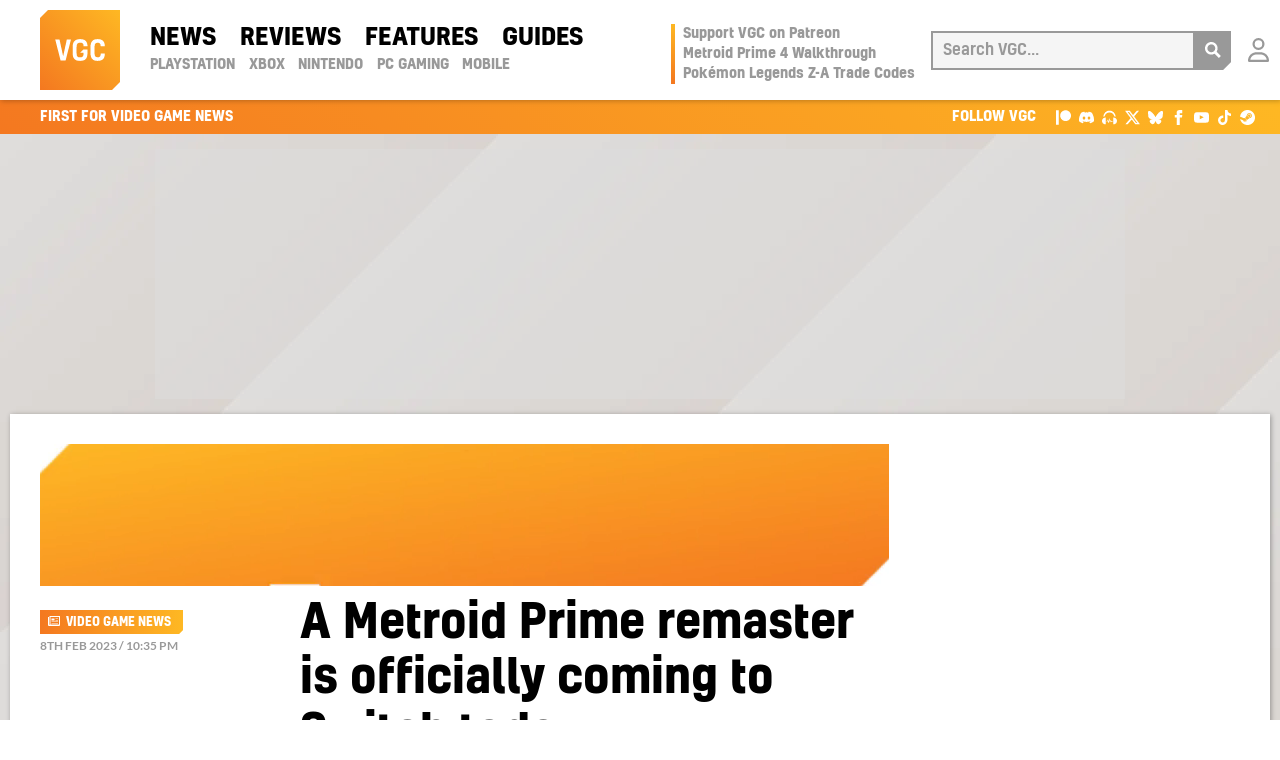

--- FILE ---
content_type: text/html
request_url: https://www.videogameschronicle.com/news/a-metroid-prime-remaster-is-officially-coming-to-switch-today/
body_size: 21733
content:
<!doctype html><html lang=en-US> <!-- 

  __      _______  _____       __         _  _   _  _     ____        _            
  \ \    / / ____|/ ____|     / /        | || | | || |   |  _ \      | |           
   \ \  / / |  __| |         / /_____    | || |_| || |_  | |_) |_   _| |_ ___  ___ 
    \ \/ /| | |_ | |        < <______|   |__   _|__   _| |  _ <| | | | __/ _ \/ __|
     \  / | |__| | |____     \ \            | |    | |   | |_) | |_| | ||  __/\__ \
      \/   \_____|\_____|     \_\           |_|    |_|   |____/ \__, |\__\___||___/
                                                                 __/ |             
                                                                |___/              
  
  ~~~~~~~~~~~~~~~~~~~~~~~~~~~~~~~~~~~~~~~~~~~~~~~~~~~~~~~~~~~~~~~~~~~~~~~~~~~~~~~~~

   VGC was lovingly designed, carefully handbuilt, painstakingly optimised, and is
    expertly hosted; managed & administered by the team of geeks at 44 Bytes Ltd.

   Why not treat your website to this kind of love? Visit https://www.44bytes.net/

  ~~~~~~~~~~~~~~~~~~~~~~~~~~~~~~~~~~~~~~~~~~~~~~~~~~~~~~~~~~~~~~~~~~~~~~~~~~~~~~~~~

--><head><meta charset="utf-8"><meta http-equiv="x-ua-compatible" content="ie=edge"><meta name="viewport" content="width=device-width, initial-scale=1"><link rel=preload href=https://www.videogameschronicle.com/wp-content/themes/alpha/dist/fonts/kelson-bold.woff2 as=font type=font/woff2 crossorigin><link rel=preload href=https://www.videogameschronicle.com/wp-content/themes/alpha/dist/fonts/kelson-medium.woff2 as=font type=font/woff2 crossorigin><link rel=preload href=https://www.videogameschronicle.com/wp-content/themes/alpha/dist/fonts/lato-v23-latin-regular.woff2 as=font type=font/woff2 crossorigin><link rel=preload href=https://www.videogameschronicle.com/wp-content/themes/alpha/dist/fonts/lato-v23-latin-italic.woff2 as=font type=font/woff2 crossorigin><link rel=preload href=https://www.videogameschronicle.com/wp-content/themes/alpha/dist/fonts/lato-v23-latin-700.woff2 as=font type=font/woff2 crossorigin><link rel=preload href=https://www.videogameschronicle.com/wp-content/themes/alpha/dist/fonts/lato-v23-latin-700italic.woff2 as=font type=font/woff2 crossorigin><link rel=preload href=https://static.anonymised.io/light/loader.js as=script><link rel=preload href=https://boot.pbstck.com/v1/adm/d6da953d-84f4-46d0-bd39-946f2e690c35 as=script><link rel=preload href="https://btloader.com/tag?o=5684350990417920&upapi=true" as=script><link rel=preload href=https://cdn.privacy-mgmt.com/unified/wrapperMessagingWithoutDetection.js as=script><link rel=preload href="https://www.googletagmanager.com/gtag/js?id=G-0CPE0JFSCT" as=script><link rel=preload href="https://static.anonymised.io/light/bundle.js?v=0.3.17p" as=script><link rel=preconnect href=https://www.google-analytics.com crossorigin><link rel=preconnect href=https://www.googletagmanager.com crossorigin><link rel=dns-prefetch href=https://apikeys.civiccomputing.com><link rel=dns-prefetch href=https://count-server.sharethis.com><link rel=dns-prefetch href=https://disqus.com><link rel=dns-prefetch href=https://s.skimresources.com><link rel=dns-prefetch href=https://connect.facebook.net><title>A Metroid Prime remaster is officially coming to Switch today | VGC</title><link rel=canonical href=https://www.videogameschronicle.com/news/a-metroid-prime-remaster-is-officially-coming-to-switch-today/ ><meta name="description" content="The long&#x2d;rumoured remaster is available on Nintendo eShop now&#8230;"><meta property="og:type" content="article"><meta property="og:locale" content="en_US"><meta property="og:site_name" content="VGC"><meta property="og:title" content="A Metroid Prime remaster is officially coming to Switch today | VGC"><meta property="og:description" content="The long&#x2d;rumoured remaster is available on Nintendo eShop now&#8230;"><meta property="og:url" content="https://www.videogameschronicle.com/news/a-metroid-prime-remaster-is-officially-coming-to-switch-today/"><meta property="og:image" content="https://www.videogameschronicle.com/files/2023/02/16x9_MetroidPrimeRemastered.jpg"><meta property="og:image:width" content="1920"><meta property="og:image:height" content="1082"><meta property="article:published_time" content="2023-02-08T22:35:46+00:00"><meta property="article:modified_time" content="2023-03-02T15:56:13+00:00"><meta name="twitter:card" content="summary_large_image"><meta name="twitter:site" content="@vgc_news"><meta name="twitter:creator" content="@andy_VGC"><meta name="twitter:title" content="A Metroid Prime remaster is officially coming to Switch today | VGC"><meta name="twitter:description" content="The long&#x2d;rumoured remaster is available on Nintendo eShop now&#8230;"><meta name="twitter:image" content="https://www.videogameschronicle.com/files/2023/02/16x9_MetroidPrimeRemastered.jpg"> <script type=application/ld+json>{"@context":"https://schema.org","@graph":[{"@type":"WebSite","@id":"https://www.videogameschronicle.com/#/schema/WebSite","url":"https://www.videogameschronicle.com/","name":"VGC","alternateName":"Video Games Chronicle","description":"Best video game news first, plus reviews and guides","inLanguage":"en-US","potentialAction":{"@type":"SearchAction","target":{"@type":"EntryPoint","urlTemplate":"https://www.videogameschronicle.com/search/{search_term_string}/"},"query-input":"required name=search_term_string"},"publisher":{"@type":"Organization","@id":"https://www.videogameschronicle.com/#/schema/Organization","name":"Video Games Chronicle","url":"https://www.videogameschronicle.com/","sameAs":["https://www.facebook.com/vgchronicle/","https://twitter.com/vgc_news"],"logo":{"@type":"ImageObject","url":"https://www.videogameschronicle.com/files/2019/05/videogameschronicle-logo.png","contentUrl":"https://www.videogameschronicle.com/files/2019/05/videogameschronicle-logo.png","width":256,"height":256}}},{"@type":"WebPage","@id":"https://www.videogameschronicle.com/news/a-metroid-prime-remaster-is-officially-coming-to-switch-today/","url":"https://www.videogameschronicle.com/news/a-metroid-prime-remaster-is-officially-coming-to-switch-today/","name":"A Metroid Prime remaster is officially coming to Switch today | VGC","description":"The long&#x2d;rumoured remaster is available on Nintendo eShop now&#8230;","inLanguage":"en-US","isPartOf":{"@id":"https://www.videogameschronicle.com/#/schema/WebSite"},"breadcrumb":{"@type":"BreadcrumbList","@id":"https://www.videogameschronicle.com/#/schema/BreadcrumbList","itemListElement":[{"@type":"ListItem","position":1,"item":"https://www.videogameschronicle.com/","name":"VGC"},{"@type":"ListItem","position":2,"item":"https:///category/news/","name":"Gaming News | VGC &#x2d; Video Games Chronicle"},{"@type":"ListItem","position":3,"name":"A Metroid Prime remaster is officially coming to Switch today"}]},"potentialAction":{"@type":"ReadAction","target":"https://www.videogameschronicle.com/news/a-metroid-prime-remaster-is-officially-coming-to-switch-today/"},"datePublished":"2023-02-08T22:35:46+00:00","dateModified":"2023-03-02T15:56:13+00:00","author":{"@type":"Person","@id":"https://www.videogameschronicle.com/#/schema/Person/8e39e9d24acdff801d8e9b695fcc905d","name":"Andy Robinson","sameAs":"https://twitter.com/andy_VGC","description":"Andy has worked in or around the games industry for 20 years across journalism and game development."}}]}</script> <script id=wpp-js src="https://www.videogameschronicle.com/wp-content/plugins/wordpress-popular-posts/assets/js/wpp.min.js?ver=7.3.6" data-sampling=1 data-sampling-rate=10 data-api-url=https://www.videogameschronicle.com/wp-json/wordpress-popular-posts data-post-id=137355 data-token=c64b096b10 data-lang=0 data-debug=0 type="fb265b54e8198a467012118a-text/javascript"></script> <style id=wp-img-auto-sizes-contain-inline-css>img:is([sizes=auto i],[sizes^="auto," i]){contain-intrinsic-size:3000px 1500px}</style><style id=classic-theme-styles-inline-css>/*! This file is auto-generated */
.wp-block-button__link{color:#fff;background-color:#32373c;border-radius:9999px;box-shadow:none;text-decoration:none;padding:calc(.667em + 2px) calc(1.333em + 2px);font-size:1.125em}.wp-block-file__button{background:#32373c;color:#fff;text-decoration:none}</style><link rel=stylesheet href="/wp-content/plugins/gn-publisher/assets/css/gn-frontend-gnfollow.min.css?ver=1.5.25"><link rel=stylesheet href="/wp-content/plugins/patreon-connect/assets/css/app.css?ver=6.9"><link rel=stylesheet href=/wp-content/themes/alpha/dist/styles/frontend.395.css> <script defer src="/wp-includes/js/jquery/jquery.min.js?ver=3.7.1" id=jquery-core-js type="fb265b54e8198a467012118a-text/javascript"></script>  <script defer src="/wp-includes/js/jquery/jquery-migrate.min.js?ver=3.4.1" id=jquery-migrate-js type="fb265b54e8198a467012118a-text/javascript"></script> <script type=application/ld+json>{"@context":"https://schema.org","@type":"NewsArticle","headline":"A Metroid Prime remaster is officially coming to Switch today","datePublished":"2023-02-08T22:35:46+00:00","author":{"@type":"Person","name":"Andy Robinson","url":"https://www.videogameschronicle.com/author/andy-robinson/"},"publisher":{"@type":"Organization","name":"Video Games Chronicle","logo":{"@type":"ImageObject","url":"https://www.videogameschronicle.com/wp-content/themes/alpha/dist/images/vgc-logo-128x128.png","width":128,"height":128}},"image":{"@type":"ImageObject","url":"https://www.videogameschronicle.com/files/2023/02/16x9_MetroidPrimeRemastered-768x433.jpg","width":768,"height":433},"description":"The long-rumoured remaster is available on Nintendo eShop now"}</script><style>@font-face{font-family:'Libre Franklin Extra Bold';src:url('https://www.videogameschronicle.com/wp-content/plugins/patreon-connect/assets/fonts/librefranklin-extrabold-webfont.woff2') format('woff2'),
url('https://www.videogameschronicle.com/wp-content/plugins/patreon-connect/assets/fonts/librefranklin-extrabold-webfont.woff') format('woff');font-weight:bold}</style><meta name="onesignal" content="wordpress-plugin"> <script type="fb265b54e8198a467012118a-text/javascript">window.OneSignalDeferred=window.OneSignalDeferred||[];OneSignalDeferred.push(function(OneSignal){var oneSignal_options={};window._oneSignalInitOptions=oneSignal_options;oneSignal_options['serviceWorkerParam']={scope:'/'};oneSignal_options['serviceWorkerPath']='OneSignalSDKWorker.js.php';OneSignal.Notifications.setDefaultUrl("https://www.videogameschronicle.com");oneSignal_options['wordpress']=true;oneSignal_options['appId']='86efca32-a0ac-42fe-91cb-d36363fcb5cb';oneSignal_options['allowLocalhostAsSecureOrigin']=true;oneSignal_options['welcomeNotification']={};oneSignal_options['welcomeNotification']['title']="";oneSignal_options['welcomeNotification']['message']="Success! You&#039;re now subscribed to notifications from VGC.";oneSignal_options['path']="https://www.videogameschronicle.com/wp-content/plugins/onesignal-free-web-push-notifications/sdk_files/";oneSignal_options['safari_web_id']="web.onesignal.auto.064b44a8-1dd7-4e10-9d87-452ef5b9c9dd";oneSignal_options['promptOptions']={};oneSignal_options['promptOptions']['actionMessage']="Get instant notifications of the latest Gaming News, Reviews and Features from VGC?";oneSignal_options['promptOptions']['acceptButtonText']="OK";oneSignal_options['promptOptions']['cancelButtonText']="No thanks";});function documentInitOneSignal(){var oneSignal_elements=document.getElementsByClassName("OneSignal-prompt");var oneSignalLinkClickHandler=function(event){OneSignal.Notifications.requestPermission();event.preventDefault();};for(var i=0;i<oneSignal_elements.length;i++)
oneSignal_elements[i].addEventListener('click',oneSignalLinkClickHandler,false);}
if(document.readyState==='complete'){documentInitOneSignal();}
else{window.addEventListener("load",function(event){documentInitOneSignal();});}</script> <link rel=stylesheet id=kumo-css href=https://kumo.network-n.com/dist/css/video-games-chronicle.css> <script type="fb265b54e8198a467012118a-text/javascript">window.AdSlots=window.AdSlots||{cmd:[]};</script> <script async src=https://kumo.network-n.com/dist/app.js site=video-games-chronicle type="fb265b54e8198a467012118a-text/javascript"></script> <link rel=apple-touch-icon sizes=180x180 href=https://www.videogameschronicle.com/wp-content/themes/alpha/dist/images/favicons/apple-touch-icon.png><link rel=icon type=image/png sizes=32x32 href=https://www.videogameschronicle.com/wp-content/themes/alpha/dist/images/favicons/favicon-32x32.png><link rel=icon type=image/png sizes=16x16 href=https://www.videogameschronicle.com/wp-content/themes/alpha/dist/images/favicons/favicon-16x16.png><link rel=manifest href=https://www.videogameschronicle.com/wp-content/themes/alpha/dist/images/favicons/manifest.json><link rel=mask-icon href=https://www.videogameschronicle.com/wp-content/themes/alpha/dist/images/favicons/safari-pinned-tab.svg color=#f47820><link rel="shortcut icon" href=https://www.videogameschronicle.com/wp-content/themes/alpha/dist/images/favicons/favicon.ico><meta name="msapplication-TileColor" content="#f47820"><meta name="msapplication-config" content="https://www.videogameschronicle.com/wp-content/themes/alpha/dist/images/browserconfig.xml"><meta name="theme-color" content="#f47820"><meta name="msvalidate.01" content="556BF7AEEF9B0075524097250A832BC9"> <script async src="https://www.googletagmanager.com/gtag/js?id=G-SQ4110M9MN" type="fb265b54e8198a467012118a-text/javascript"></script> <script type="fb265b54e8198a467012118a-text/javascript">window.dataLayer=window.dataLayer||[];function gtag(){dataLayer.push(arguments);}
gtag('js',new Date());gtag('config','G-SQ4110M9MN');</script> <meta property="mrf:sections" content="News"> <script type="fb265b54e8198a467012118a-text/javascript">function e(e){var t=!(arguments.length>1&&void 0!==arguments[1])||arguments[1],c=document.createElement("script");c.src=e,t?c.type="module":(c.async=!0,c.type="text/javascript",c.setAttribute("nomodule",""));var n=document.getElementsByTagName("script")[0];n.parentNode.insertBefore(c,n)}function t(t,c,n){var a,o,r;null!==(a=t.marfeel)&&void 0!==a||(t.marfeel={}),null!==(o=(r=t.marfeel).cmd)&&void 0!==o||(r.cmd=[]),t.marfeel.config=n,t.marfeel.config.accountId=c;var i="https://sdk.mrf.io/statics";e("".concat(i,"/marfeel-sdk.js?id=").concat(c),!0),e("".concat(i,"/marfeel-sdk.es5.js?id=").concat(c),!1)}!function(e,c){var n=arguments.length>2&&void 0!==arguments[2]?arguments[2]:{};t(e,c,n)}(window,1426,{});</script>  <script defer data-domain=videogameschronicle.com event-visitor=Guest event-section=News event-author="Andy Robinson" src=https://plausible.44bytes.net/js/script.outbound-links.pageview-props.js type="fb265b54e8198a467012118a-text/javascript"></script> <script type="fb265b54e8198a467012118a-text/javascript">window.plausible=window.plausible||function(){(window.plausible.q=window.plausible.q||[]).push(arguments)}</script>  <script type="fb265b54e8198a467012118a-text/javascript">(function(c,l,a,r,i,t,y){c[a]=c[a]||function(){(c[a].q=c[a].q||[]).push(arguments)};t=l.createElement(r);t.async=1;t.src="https://www.clarity.ms/tag/"+i;y=l.getElementsByTagName(r)[0];y.parentNode.insertBefore(t,y);})(window,document,"clarity","script","tngv0iej9g");</script> <style id=global-styles-inline-css>/*<![CDATA[*/:root{--wp--preset--aspect-ratio--square:1;--wp--preset--aspect-ratio--4-3:4/3;--wp--preset--aspect-ratio--3-4:3/4;--wp--preset--aspect-ratio--3-2:3/2;--wp--preset--aspect-ratio--2-3:2/3;--wp--preset--aspect-ratio--16-9:16/9;--wp--preset--aspect-ratio--9-16:9/16;--wp--preset--color--black:#000;--wp--preset--color--cyan-bluish-gray:#abb8c3;--wp--preset--color--white:#fff;--wp--preset--color--pale-pink:#f78da7;--wp--preset--color--vivid-red:#cf2e2e;--wp--preset--color--luminous-vivid-orange:#ff6900;--wp--preset--color--luminous-vivid-amber:#fcb900;--wp--preset--color--light-green-cyan:#7bdcb5;--wp--preset--color--vivid-green-cyan:#00d084;--wp--preset--color--pale-cyan-blue:#8ed1fc;--wp--preset--color--vivid-cyan-blue:#0693e3;--wp--preset--color--vivid-purple:#9b51e0;--wp--preset--gradient--vivid-cyan-blue-to-vivid-purple:linear-gradient(135deg,rgb(6,147,227) 0%,rgb(155,81,224) 100%);--wp--preset--gradient--light-green-cyan-to-vivid-green-cyan:linear-gradient(135deg,rgb(122,220,180) 0%,rgb(0,208,130) 100%);--wp--preset--gradient--luminous-vivid-amber-to-luminous-vivid-orange:linear-gradient(135deg,rgb(252,185,0) 0%,rgb(255,105,0) 100%);--wp--preset--gradient--luminous-vivid-orange-to-vivid-red:linear-gradient(135deg,rgb(255,105,0) 0%,rgb(207,46,46) 100%);--wp--preset--gradient--very-light-gray-to-cyan-bluish-gray:linear-gradient(135deg,rgb(238,238,238) 0%,rgb(169,184,195) 100%);--wp--preset--gradient--cool-to-warm-spectrum:linear-gradient(135deg,rgb(74,234,220) 0%,rgb(151,120,209) 20%,rgb(207,42,186) 40%,rgb(238,44,130) 60%,rgb(251,105,98) 80%,rgb(254,248,76) 100%);--wp--preset--gradient--blush-light-purple:linear-gradient(135deg,rgb(255,206,236) 0%,rgb(152,150,240) 100%);--wp--preset--gradient--blush-bordeaux:linear-gradient(135deg,rgb(254,205,165) 0%,rgb(254,45,45) 50%,rgb(107,0,62) 100%);--wp--preset--gradient--luminous-dusk:linear-gradient(135deg,rgb(255,203,112) 0%,rgb(199,81,192) 50%,rgb(65,88,208) 100%);--wp--preset--gradient--pale-ocean:linear-gradient(135deg,rgb(255,245,203) 0%,rgb(182,227,212) 50%,rgb(51,167,181) 100%);--wp--preset--gradient--electric-grass:linear-gradient(135deg,rgb(202,248,128) 0%,rgb(113,206,126) 100%);--wp--preset--gradient--midnight:linear-gradient(135deg,rgb(2,3,129) 0%,rgb(40,116,252) 100%);--wp--preset--font-size--small:13px;--wp--preset--font-size--medium:20px;--wp--preset--font-size--large:36px;--wp--preset--font-size--x-large:42px;--wp--preset--spacing--20:0.44rem;--wp--preset--spacing--30:0.67rem;--wp--preset--spacing--40:1rem;--wp--preset--spacing--50:1.5rem;--wp--preset--spacing--60:2.25rem;--wp--preset--spacing--70:3.38rem;--wp--preset--spacing--80:5.06rem;--wp--preset--shadow--natural:6px 6px 9px rgba(0, 0, 0, 0.2);--wp--preset--shadow--deep:12px 12px 50px rgba(0, 0, 0, 0.4);--wp--preset--shadow--sharp:6px 6px 0px rgba(0, 0, 0, 0.2);--wp--preset--shadow--outlined:6px 6px 0px -3px rgb(255, 255, 255), 6px 6px rgb(0, 0, 0);--wp--preset--shadow--crisp:6px 6px 0px rgb(0, 0, 0)}:where(.is-layout-flex){gap:0.5em}:where(.is-layout-grid){gap:0.5em}body .is-layout-flex{display:flex}.is-layout-flex{flex-wrap:wrap;align-items:center}.is-layout-flex>:is(*,div){margin:0}body .is-layout-grid{display:grid}.is-layout-grid>:is(*,div){margin:0}:where(.wp-block-columns.is-layout-flex){gap:2em}:where(.wp-block-columns.is-layout-grid){gap:2em}:where(.wp-block-post-template.is-layout-flex){gap:1.25em}:where(.wp-block-post-template.is-layout-grid){gap:1.25em}.has-black-color{color:var(--wp--preset--color--black) !important}.has-cyan-bluish-gray-color{color:var(--wp--preset--color--cyan-bluish-gray) !important}.has-white-color{color:var(--wp--preset--color--white) !important}.has-pale-pink-color{color:var(--wp--preset--color--pale-pink) !important}.has-vivid-red-color{color:var(--wp--preset--color--vivid-red) !important}.has-luminous-vivid-orange-color{color:var(--wp--preset--color--luminous-vivid-orange) !important}.has-luminous-vivid-amber-color{color:var(--wp--preset--color--luminous-vivid-amber) !important}.has-light-green-cyan-color{color:var(--wp--preset--color--light-green-cyan) !important}.has-vivid-green-cyan-color{color:var(--wp--preset--color--vivid-green-cyan) !important}.has-pale-cyan-blue-color{color:var(--wp--preset--color--pale-cyan-blue) !important}.has-vivid-cyan-blue-color{color:var(--wp--preset--color--vivid-cyan-blue) !important}.has-vivid-purple-color{color:var(--wp--preset--color--vivid-purple) !important}.has-black-background-color{background-color:var(--wp--preset--color--black) !important}.has-cyan-bluish-gray-background-color{background-color:var(--wp--preset--color--cyan-bluish-gray) !important}.has-white-background-color{background-color:var(--wp--preset--color--white) !important}.has-pale-pink-background-color{background-color:var(--wp--preset--color--pale-pink) !important}.has-vivid-red-background-color{background-color:var(--wp--preset--color--vivid-red) !important}.has-luminous-vivid-orange-background-color{background-color:var(--wp--preset--color--luminous-vivid-orange) !important}.has-luminous-vivid-amber-background-color{background-color:var(--wp--preset--color--luminous-vivid-amber) !important}.has-light-green-cyan-background-color{background-color:var(--wp--preset--color--light-green-cyan) !important}.has-vivid-green-cyan-background-color{background-color:var(--wp--preset--color--vivid-green-cyan) !important}.has-pale-cyan-blue-background-color{background-color:var(--wp--preset--color--pale-cyan-blue) !important}.has-vivid-cyan-blue-background-color{background-color:var(--wp--preset--color--vivid-cyan-blue) !important}.has-vivid-purple-background-color{background-color:var(--wp--preset--color--vivid-purple) !important}.has-black-border-color{border-color:var(--wp--preset--color--black) !important}.has-cyan-bluish-gray-border-color{border-color:var(--wp--preset--color--cyan-bluish-gray) !important}.has-white-border-color{border-color:var(--wp--preset--color--white) !important}.has-pale-pink-border-color{border-color:var(--wp--preset--color--pale-pink) !important}.has-vivid-red-border-color{border-color:var(--wp--preset--color--vivid-red) !important}.has-luminous-vivid-orange-border-color{border-color:var(--wp--preset--color--luminous-vivid-orange) !important}.has-luminous-vivid-amber-border-color{border-color:var(--wp--preset--color--luminous-vivid-amber) !important}.has-light-green-cyan-border-color{border-color:var(--wp--preset--color--light-green-cyan) !important}.has-vivid-green-cyan-border-color{border-color:var(--wp--preset--color--vivid-green-cyan) !important}.has-pale-cyan-blue-border-color{border-color:var(--wp--preset--color--pale-cyan-blue) !important}.has-vivid-cyan-blue-border-color{border-color:var(--wp--preset--color--vivid-cyan-blue) !important}.has-vivid-purple-border-color{border-color:var(--wp--preset--color--vivid-purple) !important}.has-vivid-cyan-blue-to-vivid-purple-gradient-background{background:var(--wp--preset--gradient--vivid-cyan-blue-to-vivid-purple) !important}.has-light-green-cyan-to-vivid-green-cyan-gradient-background{background:var(--wp--preset--gradient--light-green-cyan-to-vivid-green-cyan) !important}.has-luminous-vivid-amber-to-luminous-vivid-orange-gradient-background{background:var(--wp--preset--gradient--luminous-vivid-amber-to-luminous-vivid-orange) !important}.has-luminous-vivid-orange-to-vivid-red-gradient-background{background:var(--wp--preset--gradient--luminous-vivid-orange-to-vivid-red) !important}.has-very-light-gray-to-cyan-bluish-gray-gradient-background{background:var(--wp--preset--gradient--very-light-gray-to-cyan-bluish-gray) !important}.has-cool-to-warm-spectrum-gradient-background{background:var(--wp--preset--gradient--cool-to-warm-spectrum) !important}.has-blush-light-purple-gradient-background{background:var(--wp--preset--gradient--blush-light-purple) !important}.has-blush-bordeaux-gradient-background{background:var(--wp--preset--gradient--blush-bordeaux) !important}.has-luminous-dusk-gradient-background{background:var(--wp--preset--gradient--luminous-dusk) !important}.has-pale-ocean-gradient-background{background:var(--wp--preset--gradient--pale-ocean) !important}.has-electric-grass-gradient-background{background:var(--wp--preset--gradient--electric-grass) !important}.has-midnight-gradient-background{background:var(--wp--preset--gradient--midnight) !important}.has-small-font-size{font-size:var(--wp--preset--font-size--small) !important}.has-medium-font-size{font-size:var(--wp--preset--font-size--medium) !important}.has-large-font-size{font-size:var(--wp--preset--font-size--large) !important}.has-x-large-font-size{font-size:var(--wp--preset--font-size--x-large) !important}/*]]>*/</style></head><body class="wp-singular post-template-default single single-post postid-137355 single-format-standard wp-theme-alpha a-metroid-prime-remaster-is-officially-coming-to-switch-today sidebar-primary"> <script type="fb265b54e8198a467012118a-text/javascript">ad__source=["article"];ad__tags=["news","nintendo","switch","action","action-adventure","fps"];ad__games=["metroid-prime-remastered","metroid-dread"];</script> <div class=vgc-wrapper><header class=vgc-header><div class=vgc-header__container> <a href=https://www.videogameschronicle.com/ class=vgc-header__logo title=VGC><svg viewBox="0 0 208.49 208.49"><defs><style>.cls-1{fill:url(#linear-gradient)}.cls-2{fill:#fff}</style><linearGradient id="linear-gradient" x1="0.01" y1="208.49" x2="208.49" y2="0.01" gradientUnits="userSpaceOnUse"><stop offset=0 stop-color=#f47820 /><stop offset=1 stop-color=#feb823 /></linearGradient></defs><g id=l2><g id=l1><polygon class=cls-1 points="20.77 0 0 20.77 0 208.49 187.74 208.49 208.49 187.74 208.49 0 20.77 0"/><path class=cls-2 d=M50.83,76.69l9.54,43.9,9.55-43.9H80.76l-14.1,55.1H53.72l-14.1-55.1Z /><path class=cls-2 d=M168.87,113.36v1.3c-.15,11.64-5.79,18-18.44,18-13.38,0-18.73-7-18.73-19.74V95.71c0-12.87,5.42-19.89,18.73-19.89,12.36,0,18.36,6.3,18.36,18v.8h-10.7v-1c0-5.71-2.6-8.38-7.66-8.38-6.58,0-8.25,3.76-8.25,10.84v16.42c0,7.08,1.52,10.77,8.25,10.77,5.35,0,7.59-2.53,7.81-8.46v-1.44Z /><path class=cls-2 d=M123.7,94.26v-.57c-.07-11.72-6.14-17.87-19.16-17.87S85.16,82.4,85.16,95.64v17.43c0,12.8,5.64,19.59,19.24,19.59s19.23-6.22,19.23-19.16V102.65H113.22l-8.82,8.82h9.11v2.82c0,6.3-2.6,9.19-8.82,9.19-7.31,0-9.26-2.82-9.26-10.49V95.78c0-7.52,2.53-10.63,9.11-10.63,6.15,0,9,2.39,9,8.32v.79Z /></g></g></svg></a> <a href=#main-menu class=menu-toggle title=Menu aria-label="Open main menu"><svg viewBox="0 0 24 24"><path d="M4 22h-4v-4h4v4zm0-12h-4v4h4v-4zm0-8h-4v4h4v-4zm3 0v4h17v-4h-17zm0 12h17v-4h-17v4zm0 8h17v-4h-17v4z"/></svg><span class=sr-only>Open main menu</span></a><nav id=main-menu class=main-menu aria-label="Main menu"><div class=main-menu__wrapper><ul id=menu-header-nav-primary class=menu><li class="current-post-ancestor active current-post-parent menu-item menu-news"><a href=/category/news/ >News</a></li> <li class="menu-item menu-reviews"><a href=/category/review/ >Reviews</a></li> <li class="menu-item menu-features"><a href=/category/features/ >Features</a></li> <li class="menu-item menu-guides"><a href=/category/guide/ >Guides</a></li></ul><ul id=menu-header-nav-secondary class=menu><li class="menu-item menu-playstation"><a href=https://www.videogameschronicle.com/platforms/playstation/ >PlayStation</a></li> <li class="menu-item menu-xbox"><a href=https://www.videogameschronicle.com/platforms/xbox/ >Xbox</a></li> <li class="menu-item menu-nintendo"><a href=https://www.videogameschronicle.com/platforms/nintendo/ >Nintendo</a></li> <li class="menu-item menu-pc-gaming"><a href=https://www.videogameschronicle.com/platforms/pc/ >PC Gaming</a></li> <li class="menu-item menu-mobile"><a href=https://www.videogameschronicle.com/platforms/mobile/ >Mobile</a></li></ul><div class=mobile-only><ul class=menu> <li class=menu-item> <a href="https://www.videogameschronicle.com/patreon-flow/?patreon-login=yes&#038;patreon-final-redirect=https%3A%2F%2Fwww.videogameschronicle.com%2Fnews%2Fa-metroid-prime-remaster-is-officially-coming-to-switch-today%2F" title="Login with Patreon"> Login </a> </li></ul></div></div></nav> <a href=# class=backdrop tabindex=-1 aria-hidden=true hidden></a><div class=vgc-header__trending><ul id=menu-header-trending class=menu><li class="menu-item menu-support-vgc-on-patreon"><a href=https://www.patreon.com/VideoGamesChronicle>Support VGC on Patreon</a></li> <li class="menu-item menu-metroid-prime-4-walkthrough"><a href=https://www.videogameschronicle.com/guide/metroid-prime-4-walkthrough-where-to-go-all-upgrades-and-collectibles-step-by-step-guide/ >Metroid Prime 4 Walkthrough</a></li> <li class="menu-item menu-pokemon-legends-z-a-trade-codes"><a href=https://www.videogameschronicle.com/guide/pokemon-legends-z-a-trade-codes/ >Pokémon Legends Z-A Trade Codes</a></li></ul></div> <a href=# title=Search class=nav-search><svg viewBox="0 0 24 24"><path d="M23.822 20.88l-6.353-6.354c.93-1.465 1.467-3.2 1.467-5.059.001-5.219-4.247-9.467-9.468-9.467s-9.468 4.248-9.468 9.468c0 5.221 4.247 9.469 9.468 9.469 1.768 0 3.421-.487 4.839-1.333l6.396 6.396 3.119-3.12zm-20.294-11.412c0-3.273 2.665-5.938 5.939-5.938 3.275 0 5.94 2.664 5.94 5.938 0 3.275-2.665 5.939-5.94 5.939-3.274 0-5.939-2.664-5.939-5.939z"/></svg></a><form role=search method=POST action=/ class=vgc-header__search> <a href=# title="Close search" class=vgc-header__search-close><svg viewBox="0 0 24 24"><path d="M24 20.188l-8.315-8.209 8.2-8.282-3.697-3.697-8.212 8.318-8.31-8.203-3.666 3.666 8.321 8.24-8.206 8.313 3.666 3.666 8.237-8.318 8.285 8.203z"/></svg></a><div> <label for=search>Search VGC</label> <input type=search placeholder="Search VGC..." autocomplete=off value name=s id=search></div> <button aria-label=Search><svg viewBox="0 0 24 24"><path d="M23.822 20.88l-6.353-6.354c.93-1.465 1.467-3.2 1.467-5.059.001-5.219-4.247-9.467-9.468-9.467s-9.468 4.248-9.468 9.468c0 5.221 4.247 9.469 9.468 9.469 1.768 0 3.421-.487 4.839-1.333l6.396 6.396 3.119-3.12zm-20.294-11.412c0-3.273 2.665-5.938 5.939-5.938 3.275 0 5.94 2.664 5.94 5.938 0 3.275-2.665 5.939-5.94 5.939-3.274 0-5.939-2.664-5.939-5.939z"/></svg></button></form> <a href="https://www.videogameschronicle.com/patreon-flow/?patreon-login=yes&#038;patreon-final-redirect=https%3A%2F%2Fwww.videogameschronicle.com%2Fnews%2Fa-metroid-prime-remaster-is-officially-coming-to-switch-today%2F" class="vgc-header__login vgc-header__login--loggedout" title="Login with Patreon"> <span class="vgc-header__login-icon vgc-header__login-icon--default"></span> <span class="vgc-header__login-icon vgc-header__login-icon--hover"></span> <span class=sr-only>Login with Patreon</span> </a></div></header><div class=vgc-branding><div class=vgc-branding__container><span>First for Video Game News</span><ul> <li><span>Follow VGC</span></li> <li><a title="VGC Patreon" href=https://www.patreon.com/VideoGamesChronicle target=_blank rel=noopener><svg viewBox="0 -4.5 256 256"><path d="M45.1355837,0 L45.1355837,246.35001 L0,246.35001 L0,0 L45.1355837,0 Z M163.657111,0 C214.65668,0 256,41.3433196 256,92.3428889 C256,143.342458 214.65668,184.685778 163.657111,184.685778 C112.657542,184.685778 71.3142222,143.342458 71.3142222,92.3428889 C71.3142222,41.3433196 112.657542,0 163.657111,0 Z"></path></svg></a></li> <li><a title="VGC Discord" href=https://discord.gg/jjN4aU4FYV target=_blank rel=noopener><svg viewBox="0 -28.5 256 256"><path d="M216.856339,16.5966031 C200.285002,8.84328665 182.566144,3.2084988 164.041564,0 C161.766523,4.11318106 159.108624,9.64549908 157.276099,14.0464379 C137.583995,11.0849896 118.072967,11.0849896 98.7430163,14.0464379 C96.9108417,9.64549908 94.1925838,4.11318106 91.8971895,0 C73.3526068,3.2084988 55.6133949,8.86399117 39.0420583,16.6376612 C5.61752293,67.146514 -3.4433191,116.400813 1.08711069,164.955721 C23.2560196,181.510915 44.7403634,191.567697 65.8621325,198.148576 C71.0772151,190.971126 75.7283628,183.341335 79.7352139,175.300261 C72.104019,172.400575 64.7949724,168.822202 57.8887866,164.667963 C59.7209612,163.310589 61.5131304,161.891452 63.2445898,160.431257 C105.36741,180.133187 151.134928,180.133187 192.754523,160.431257 C194.506336,161.891452 196.298154,163.310589 198.110326,164.667963 C191.183787,168.842556 183.854737,172.420929 176.223542,175.320965 C180.230393,183.341335 184.861538,190.991831 190.096624,198.16893 C211.238746,191.588051 232.743023,181.531619 254.911949,164.955721 C260.227747,108.668201 245.831087,59.8662432 216.856339,16.5966031 Z M85.4738752,135.09489 C72.8290281,135.09489 62.4592217,123.290155 62.4592217,108.914901 C62.4592217,94.5396472 72.607595,82.7145587 85.4738752,82.7145587 C98.3405064,82.7145587 108.709962,94.5189427 108.488529,108.914901 C108.508531,123.290155 98.3405064,135.09489 85.4738752,135.09489 Z M170.525237,135.09489 C157.88039,135.09489 147.510584,123.290155 147.510584,108.914901 C147.510584,94.5396472 157.658606,82.7145587 170.525237,82.7145587 C183.391518,82.7145587 193.761324,94.5189427 193.539891,108.914901 C193.539891,123.290155 183.391518,135.09489 170.525237,135.09489 Z"></path></svg></a></li> <li><a title="VGC Podcast" href=https://lnk.to/VGC target=_blank rel=noopener><svg viewBox="0 0 24 24"><path d="M6 23v-11c-4.036 0-6 2.715-6 5.5 0 2.807 1.995 5.5 6 5.5zm18-5.5c0-2.785-1.964-5.5-6-5.5v11c4.005 0 6-2.693 6-5.5zm-12-13.522c-3.879-.008-6.861 2.349-7.743 6.195-.751.145-1.479.385-2.161.716.629-5.501 4.319-9.889 9.904-9.889 5.589 0 9.29 4.389 9.916 9.896-.684-.334-1.415-.575-2.169-.721-.881-3.85-3.867-6.205-7.747-6.197zm-1.151 16.712l.786-4.788.803 3.446c.079.353.569.393.703.053l.727-1.858.678 1.582c.113.262.468.303.637.072l.618-.84h1.199v-.737h-1.391c-.117 0-.229.056-.298.151l-.342.469-.779-1.813c-.13-.303-.562-.296-.683.011l-.616 1.576-.95-4.208c-.09-.398-.659-.375-.724.022l-.788 4.86-.805-2.993c-.09-.357-.595-.377-.709-.023l-.598 1.948h-1.317v.737h1.607c.133 0 .278-.108.315-.235l.298-1.008.906 3.607c.099.389.659.363.723-.031z"/></svg></a></li> <li><a title="VGC on X" href=https://x.com/VGC_News target=_blank rel=noopener><svg viewBox="0 0 16 16"><path d="M12.6.75h2.454l-5.36 6.142L16 15.25h-4.937l-3.867-5.07-4.425 5.07H.316l5.733-6.57L0 .75h5.063l3.495 4.633L12.601.75Zm-.86 13.028h1.36L4.323 2.145H2.865z"/></svg></a></li><li><a title="VGC on BlueSky" href=https://bsky.app/profile/videogameschronicle.com target=_blank rel=noopener><svg viewBox="0 -4 64 64"><path d="M13.873 3.805C21.21 9.332 29.103 20.537 32 26.55v15.882c0-.338-.13.044-.41.867-1.512 4.456-7.418 21.847-20.923 7.944-7.111-7.32-3.819-14.64 9.125-16.85-7.405 1.264-15.73-.825-18.014-9.015C1.12 23.022 0 8.51 0 6.55 0-3.268 8.579-.182 13.873 3.805zm36.254 0C42.79 9.332 34.897 20.537 32 26.55v15.882c0-.338.13.044.41.867 1.512 4.456 7.418 21.847 20.923 7.944 7.111-7.32 3.819-14.64-9.125-16.85 7.405 1.264 15.73-.825 18.014-9.015C62.88 23.022 64 8.51 64 6.55c0-9.818-8.578-6.732-13.873-2.745z"/></svg></a></li><li><a title="VGC on Facebook" href=https://www.facebook.com/vgchronicle/ target=_blank rel=noopener><svg viewBox="0 0 24 24"><path d="M9 8h-3v4h3v12h5v-12h3.642l.358-4h-4v-1.667c0-.955.192-1.333 1.115-1.333h2.885v-5h-3.808c-3.596 0-5.192 1.583-5.192 4.615v3.385z"/></svg></a></li> <li><a title="VGC on YouTube" href="https://www.youtube.com/c/VGC1981?sub_confirmation=1" target=_blank rel=noopener><svg viewBox="0 0 24 24"><path d="M9 15V8.26l6.48 3.38L9 15zm14.76-7.8a5.17 5.17 0 0 0-1-2.38 3.46 3.46 0 0 0-2.41-1C17 3.56 12 3.56 12 3.56s-5 0-8.4.24a3.46 3.46 0 0 0-2.41 1 5.17 5.17 0 0 0-.95 2.4A36.53 36.53 0 0 0 0 11.09v1.82a36.22 36.22 0 0 0 .24 3.88 5.17 5.17 0 0 0 1 2.38 4.08 4.08 0 0 0 2.65 1c1.92.18 8.16.24 8.16.24s5 0 8.4-.25a3.46 3.46 0 0 0 2.41-1 5.17 5.17 0 0 0 1-2.38 36.22 36.22 0 0 0 .14-3.87v-1.82a36.28 36.28 0 0 0-.24-3.89"/></svg></a></li> <li><a title="VGC on TikTok" href=https://www.tiktok.com/@vgc_news target=_blank rel=noopener><svg viewBox="0 0 2859 3333" shape-rendering=geometricPrecision text-rendering=geometricPrecision image-rendering=optimizeQuality fill-rule=evenodd clip-rule=evenodd><path d="M2081 0c55 473 319 755 778 785v532c-266 26-499-61-770-225v995c0 1264-1378 1659-1932 753-356-583-138-1606 1004-1647v561c-87 14-180 36-265 65-254 86-398 247-358 531 77 544 1075 705 992-358V1h551z"/></svg></a></li> <li><a title="VGC on Steam Curators" href=https://store.steampowered.com/news/group/42342144 target=_blank rel=noopener><svg viewBox="0 0 24 24"><path d="M24 12c0 6.627-5.373 12-12 12-5.782 0-10.608-4.091-11.744-9.537l4.764 2.003c.285 1.441 1.56 2.547 3.115 2.534 1.723-.017 3.105-1.414 3.116-3.129l.007-.003 3.602-2.684c2.304.024 4.14-1.833 4.14-4.091 0-2.26-1.834-4.093-4.093-4.093-2.234 0-4.048 1.791-4.09 4.015l-2.64 3.693c-.668-.014-1.269.169-1.791.51l-6.294-2.646c.708-5.953 5.765-10.572 11.908-10.572 6.627 0 12 5.373 12 12zm-16.577 5.477l-1.544-.649c.38.858 1.236 1.461 2.249 1.457 1.346-.012 2.422-1.11 2.41-2.455-.012-1.329-1.104-2.41-2.432-2.41-.287.001-.57.05-.86.16l1.542.648c.898.378 1.319 1.411.941 2.308-.376.896-1.409 1.318-2.306.941zm7.484-5.602c-1.533 0-2.781-1.249-2.781-2.782 0-1.534 1.248-2.782 2.781-2.782 1.534 0 2.781 1.248 2.781 2.782 0 1.533-1.247 2.782-2.781 2.782zm0-.682c1.159 0 2.1-.942 2.1-2.101 0-1.158-.94-2.102-2.1-2.102s-2.102.943-2.102 2.102c.001 1.159.943 2.101 2.102 2.101z"/></svg></a></li></ul></div></div><div class="vgc-layout advert__skin" id=page-wrapper><div class="advert advert--leaderboard" id=nn_lb1></div><div class="vgc-layout__document vgc-layout__document--sidebar" role=document><main class=vgc-layout__main role=main><div class=house-patreon-full><a href=https://www.videogameschronicle.com/support-vgc-direct/ target=_blank rel=noopener><video width=100% height=auto autoplay loop muted playsinline><source src="/wp-content/themes/alpha/dist/images/promos/horizontal.mp4#t=0.001" type=video/mp4></video></a></div><article class="post-137355 post type-post status-publish format-standard has-post-thumbnail hentry category-news"><header class="post__header post__header--default"><div class=post__header-main><h1> A Metroid Prime remaster is officially coming to Switch today</h1><p>The long-rumoured remaster is available on Nintendo eShop now</p></div><aside class=post__header-extras><div><div class=post__header-tags> <a class=vgc-tag href=/category/news/ ><svg viewBox="0 0 24 24"><path d=M7,16H20v1H7Zm13-3H7v1H20Zm0-6H15V8h5Zm0,3H15v1h5ZM3,2V19.2a.51.51,0,1,1-1,0V4H0V20a2,2,0,0,0,2,2H22a2,2,0,0,0,2-2V2ZM22,19H5V4H22ZM13,7H7v4h6Z /></svg>Video Game News</a></div><div class=post__header-meta> <time datetime=2023-02-08T22:35:46+00:00>8th Feb 2023 / 10:35 pm</time></div></div><div class=post__header-byline><div class=author-byline> <span>Posted by</span> <span class=h4><a href=https://www.videogameschronicle.com/author/andy-robinson/ title="Posts by Andy Robinson" rel=author>Andy Robinson</a></span></div></div></aside></header><figure class=post__featured-image><div class=bytes-image><div class=bytes-image__container><img alt="A Metroid Prime remaster is officially coming to Switch today" class="bytes-image__img bytes-image__img--crop-center" src=/files/2023/02/16x9_MetroidPrimeRemastered-320x180.jpg srcset="/files/2023/02/16x9_MetroidPrimeRemastered-320x180.jpg 320w, /files/2023/02/16x9_MetroidPrimeRemastered-480x271.jpg 480w, /files/2023/02/16x9_MetroidPrimeRemastered-768x433.jpg 768w, /files/2023/02/16x9_MetroidPrimeRemastered-1024x577.jpg 1024w, /files/2023/02/16x9_MetroidPrimeRemastered-1280x721.jpg 1280w, /files/2023/02/16x9_MetroidPrimeRemastered-1440x812.jpg 1440w, /files/2023/02/16x9_MetroidPrimeRemastered.jpg 1920w" sizes="(max-width: 767px) calc(100vw - 20px), (max-width: 991px) calc(100vw - 30px), (max-width: 1259px) 625px, 885px"></div></div><div class="vgc-post__ident vgc-header__ident"></div></figure><div class=post__content><div class=post__content-main><div id=content_body class=post__content-body><p>Nintendo has officially announced a Metroid Prime remaster for Nintendo Switch &#8211; and it&#8217;s releasing today.</p><p>Announced during a <a class=link-relationship title="Events &gt; Nintendo Direct [448 articles]" href=https://www.videogameschronicle.com/events/e3/e3-2019/nintendo-direct/ >Nintendo Direct</a> broadcast on Thursday, the classic <a class=link-relationship title="Platforms &gt; Nintendo GameCube [385 articles]" href=https://www.videogameschronicle.com/platforms/nintendo/nintendo-gamecube/ >GameCube</a> shooter will be re-released digitally on the <a class=link-relationship title="Platforms &gt; Nintendo [5,968 articles]" href=https://www.videogameschronicle.com/platforms/nintendo/ >Nintendo</a> eShop today for $40 / £35, with a physical version scheduled for February 22.</p><div class=adcontainer><div class="advert advert--player" id=nn_player></div></div><p>According to Nintendo, the remastered version of the game features HD visuals and enhanced sound.</p><p>Metroid Prime remasters have been reportedly coming for years, with one recognised insider claiming last November that <a class=link-internal href=https://www.videogameschronicle.com/news/the-switch-re-release-of-metroid-prime-1-is-clearly-finished-its-claimed/ >Prime 1’s remaster was already completed</a> in 2021 and ready to release.</p><p>The Metroid series is currently enjoying a small resurgence following the successful release of <a class=link-relationship title="Games &gt; Metroid Dread [63 articles]" href=https://www.videogameschronicle.com/games/metroid-dread/ >Metroid Dread</a> last year.</p><div class="adcontainer adcontainer--mobile"><div class="advert advert--inline-mobile-mpu" id=nn_mobile_mpu1></div></div><div class="adcontainer adcontainer--desktop"><div class="advert advert--inline-desktop-mpu" id=nn_mpu4></div></div><p>In Japan, the game outsold the life-to-date sales of nearly every other Metroid game in the series in just its first week, and it enjoyed the <a class=link-internal href=https://www.videogameschronicle.com/news/metroid-dread-enjoys-the-series-biggest-ever-launch-in-the-uk/ >best ever launch for a Metroid game in the UK</a>.</p><p>In VGC’s <a class=link-internal href=https://www.videogameschronicle.com/review/metroid-dread/ >Metroid Dread review</a>, we wrote: “With a near-perfect balance of nods to the past and fresh ideas, Metroid Dread brings cinematic flair, fast-paced action and a surprising story to the side-scrolling classic. This is the comeback fans have been waiting for.”</p><div class=gallery><div class=gallery-item><div class="bytes-image fixtp"><figure class=bytes-image__container><a href=/files/2023/02/MetroidPrimeRemastered_scrn_034.jpg rel=noopener target=_blank><img alt="A Metroid Prime remaster is officially coming to Switch today" class="bytes-image__img bytes-image__img--crop-center fixvh lazyload" data-srcset="/files/2023/02/MetroidPrimeRemastered_scrn_034-320x180.jpg 320w, /files/2023/02/MetroidPrimeRemastered_scrn_034-480x270.jpg 480w, /files/2023/02/MetroidPrimeRemastered_scrn_034-768x432.jpg 768w, /files/2023/02/MetroidPrimeRemastered_scrn_034-1024x576.jpg 1024w, /files/2023/02/MetroidPrimeRemastered_scrn_034-1280x720.jpg 1280w, /files/2023/02/MetroidPrimeRemastered_scrn_034-1440x810.jpg 1440w, /files/2023/02/MetroidPrimeRemastered_scrn_034.jpg 1920w" data-sizes=auto></a></figure></div></div><div class=gallery-item><div class="bytes-image fixtp"><figure class=bytes-image__container><a href=/files/2023/02/MetroidPrimeRemastered_scrn_033.jpg rel=noopener target=_blank><img alt="A Metroid Prime remaster is officially coming to Switch today" class="bytes-image__img bytes-image__img--crop-center fixvh lazyload" data-srcset="/files/2023/02/MetroidPrimeRemastered_scrn_033-320x180.jpg 320w, /files/2023/02/MetroidPrimeRemastered_scrn_033-480x270.jpg 480w, /files/2023/02/MetroidPrimeRemastered_scrn_033-768x432.jpg 768w, /files/2023/02/MetroidPrimeRemastered_scrn_033-1024x576.jpg 1024w, /files/2023/02/MetroidPrimeRemastered_scrn_033-1280x720.jpg 1280w, /files/2023/02/MetroidPrimeRemastered_scrn_033-1440x810.jpg 1440w, /files/2023/02/MetroidPrimeRemastered_scrn_033.jpg 1920w" data-sizes=auto></a></figure></div></div><div class=gallery-item><div class="bytes-image fixtp"><figure class=bytes-image__container><a href=/files/2023/02/MetroidPrimeRemastered_scrn_032.jpg rel=noopener target=_blank><img alt="A Metroid Prime remaster is officially coming to Switch today" class="bytes-image__img bytes-image__img--crop-center fixvh lazyload" data-srcset="/files/2023/02/MetroidPrimeRemastered_scrn_032-320x180.jpg 320w, /files/2023/02/MetroidPrimeRemastered_scrn_032-480x270.jpg 480w, /files/2023/02/MetroidPrimeRemastered_scrn_032-768x432.jpg 768w, /files/2023/02/MetroidPrimeRemastered_scrn_032-1024x576.jpg 1024w, /files/2023/02/MetroidPrimeRemastered_scrn_032-1280x720.jpg 1280w, /files/2023/02/MetroidPrimeRemastered_scrn_032-1440x810.jpg 1440w, /files/2023/02/MetroidPrimeRemastered_scrn_032.jpg 1920w" data-sizes=auto></a></figure></div></div><div class=gallery-item><div class="bytes-image fixtp"><figure class=bytes-image__container><a href=/files/2023/02/MetroidPrimeRemastered_scrn_031.jpg rel=noopener target=_blank><img alt="A Metroid Prime remaster is officially coming to Switch today" class="bytes-image__img bytes-image__img--crop-center fixvh lazyload" data-srcset="/files/2023/02/MetroidPrimeRemastered_scrn_031-320x180.jpg 320w, /files/2023/02/MetroidPrimeRemastered_scrn_031-480x270.jpg 480w, /files/2023/02/MetroidPrimeRemastered_scrn_031-768x432.jpg 768w, /files/2023/02/MetroidPrimeRemastered_scrn_031-1024x576.jpg 1024w, /files/2023/02/MetroidPrimeRemastered_scrn_031-1280x720.jpg 1280w, /files/2023/02/MetroidPrimeRemastered_scrn_031-1440x810.jpg 1440w, /files/2023/02/MetroidPrimeRemastered_scrn_031.jpg 1920w" data-sizes=auto></a></figure></div></div><div class=gallery-item><div class="bytes-image fixtp"><figure class=bytes-image__container><a href=/files/2023/02/MetroidPrimeRemastered_scrn_030.jpg rel=noopener target=_blank><img alt="A Metroid Prime remaster is officially coming to Switch today" class="bytes-image__img bytes-image__img--crop-center fixvh lazyload" data-srcset="/files/2023/02/MetroidPrimeRemastered_scrn_030-320x180.jpg 320w, /files/2023/02/MetroidPrimeRemastered_scrn_030-480x270.jpg 480w, /files/2023/02/MetroidPrimeRemastered_scrn_030-768x432.jpg 768w, /files/2023/02/MetroidPrimeRemastered_scrn_030-1024x576.jpg 1024w, /files/2023/02/MetroidPrimeRemastered_scrn_030-1280x720.jpg 1280w, /files/2023/02/MetroidPrimeRemastered_scrn_030-1440x810.jpg 1440w, /files/2023/02/MetroidPrimeRemastered_scrn_030.jpg 1920w" data-sizes=auto></a></figure></div></div><div class=gallery-item><div class="bytes-image fixtp"><figure class=bytes-image__container><a href=/files/2023/02/MetroidPrimeRemastered_scrn_029.jpg rel=noopener target=_blank><img alt="A Metroid Prime remaster is officially coming to Switch today" class="bytes-image__img bytes-image__img--crop-center fixvh lazyload" data-srcset="/files/2023/02/MetroidPrimeRemastered_scrn_029-320x180.jpg 320w, /files/2023/02/MetroidPrimeRemastered_scrn_029-480x270.jpg 480w, /files/2023/02/MetroidPrimeRemastered_scrn_029-768x432.jpg 768w, /files/2023/02/MetroidPrimeRemastered_scrn_029-1024x576.jpg 1024w, /files/2023/02/MetroidPrimeRemastered_scrn_029-1280x720.jpg 1280w, /files/2023/02/MetroidPrimeRemastered_scrn_029-1440x810.jpg 1440w, /files/2023/02/MetroidPrimeRemastered_scrn_029.jpg 1920w" data-sizes=auto></a></figure></div></div><div class=gallery-item><div class="bytes-image fixtp"><figure class=bytes-image__container><a href=/files/2023/02/MetroidPrimeRemastered_scrn_028.jpg rel=noopener target=_blank><img alt="A Metroid Prime remaster is officially coming to Switch today" class="bytes-image__img bytes-image__img--crop-center fixvh lazyload" data-srcset="/files/2023/02/MetroidPrimeRemastered_scrn_028-320x180.jpg 320w, /files/2023/02/MetroidPrimeRemastered_scrn_028-480x270.jpg 480w, /files/2023/02/MetroidPrimeRemastered_scrn_028-768x432.jpg 768w, /files/2023/02/MetroidPrimeRemastered_scrn_028-1024x576.jpg 1024w, /files/2023/02/MetroidPrimeRemastered_scrn_028-1280x720.jpg 1280w, /files/2023/02/MetroidPrimeRemastered_scrn_028-1440x810.jpg 1440w, /files/2023/02/MetroidPrimeRemastered_scrn_028.jpg 1920w" data-sizes=auto></a></figure></div></div><div class=gallery-item><div class="bytes-image fixtp"><figure class=bytes-image__container><a href=/files/2023/02/MetroidPrimeRemastered_scrn_027.jpg rel=noopener target=_blank><img alt="A Metroid Prime remaster is officially coming to Switch today" class="bytes-image__img bytes-image__img--crop-center fixvh lazyload" data-srcset="/files/2023/02/MetroidPrimeRemastered_scrn_027-320x180.jpg 320w, /files/2023/02/MetroidPrimeRemastered_scrn_027-480x270.jpg 480w, /files/2023/02/MetroidPrimeRemastered_scrn_027-768x432.jpg 768w, /files/2023/02/MetroidPrimeRemastered_scrn_027-1024x576.jpg 1024w, /files/2023/02/MetroidPrimeRemastered_scrn_027-1280x720.jpg 1280w, /files/2023/02/MetroidPrimeRemastered_scrn_027-1440x810.jpg 1440w, /files/2023/02/MetroidPrimeRemastered_scrn_027.jpg 1920w" data-sizes=auto></a></figure></div></div><div class=gallery-item><div class="bytes-image fixtp"><figure class=bytes-image__container><a href=/files/2023/02/MetroidPrimeRemastered_scrn_026.jpg rel=noopener target=_blank><img alt="A Metroid Prime remaster is officially coming to Switch today" class="bytes-image__img bytes-image__img--crop-center fixvh lazyload" data-srcset="/files/2023/02/MetroidPrimeRemastered_scrn_026-320x180.jpg 320w, /files/2023/02/MetroidPrimeRemastered_scrn_026-480x270.jpg 480w, /files/2023/02/MetroidPrimeRemastered_scrn_026-768x432.jpg 768w, /files/2023/02/MetroidPrimeRemastered_scrn_026-1024x576.jpg 1024w, /files/2023/02/MetroidPrimeRemastered_scrn_026-1280x720.jpg 1280w, /files/2023/02/MetroidPrimeRemastered_scrn_026-1440x810.jpg 1440w, /files/2023/02/MetroidPrimeRemastered_scrn_026.jpg 1920w" data-sizes=auto></a></figure></div></div><div class=gallery-item><div class="bytes-image fixtp"><figure class=bytes-image__container><a href=/files/2023/02/MetroidPrimeRemastered_scrn_025.jpg rel=noopener target=_blank><img alt="A Metroid Prime remaster is officially coming to Switch today" class="bytes-image__img bytes-image__img--crop-center fixvh lazyload" data-srcset="/files/2023/02/MetroidPrimeRemastered_scrn_025-320x180.jpg 320w, /files/2023/02/MetroidPrimeRemastered_scrn_025-480x270.jpg 480w, /files/2023/02/MetroidPrimeRemastered_scrn_025-768x432.jpg 768w, /files/2023/02/MetroidPrimeRemastered_scrn_025-1024x576.jpg 1024w, /files/2023/02/MetroidPrimeRemastered_scrn_025-1280x720.jpg 1280w, /files/2023/02/MetroidPrimeRemastered_scrn_025-1440x810.jpg 1440w, /files/2023/02/MetroidPrimeRemastered_scrn_025.jpg 1920w" data-sizes=auto></a></figure></div></div><div class=gallery-item><div class="bytes-image fixtp"><figure class=bytes-image__container><a href=/files/2023/02/MetroidPrimeRemastered_scrn_024.jpg rel=noopener target=_blank><img alt="A Metroid Prime remaster is officially coming to Switch today" class="bytes-image__img bytes-image__img--crop-center fixvh lazyload" data-srcset="/files/2023/02/MetroidPrimeRemastered_scrn_024-320x180.jpg 320w, /files/2023/02/MetroidPrimeRemastered_scrn_024-480x270.jpg 480w, /files/2023/02/MetroidPrimeRemastered_scrn_024-768x432.jpg 768w, /files/2023/02/MetroidPrimeRemastered_scrn_024-1024x576.jpg 1024w, /files/2023/02/MetroidPrimeRemastered_scrn_024-1280x720.jpg 1280w, /files/2023/02/MetroidPrimeRemastered_scrn_024-1440x810.jpg 1440w, /files/2023/02/MetroidPrimeRemastered_scrn_024.jpg 1920w" data-sizes=auto></a></figure></div></div><div class=gallery-item><div class="bytes-image fixtp"><figure class=bytes-image__container><a href=/files/2023/02/MetroidPrimeRemastered_scrn_023.jpg rel=noopener target=_blank><img alt="A Metroid Prime remaster is officially coming to Switch today" class="bytes-image__img bytes-image__img--crop-center fixvh lazyload" data-srcset="/files/2023/02/MetroidPrimeRemastered_scrn_023-320x180.jpg 320w, /files/2023/02/MetroidPrimeRemastered_scrn_023-480x270.jpg 480w, /files/2023/02/MetroidPrimeRemastered_scrn_023-768x432.jpg 768w, /files/2023/02/MetroidPrimeRemastered_scrn_023-1024x576.jpg 1024w, /files/2023/02/MetroidPrimeRemastered_scrn_023-1280x720.jpg 1280w, /files/2023/02/MetroidPrimeRemastered_scrn_023-1440x810.jpg 1440w, /files/2023/02/MetroidPrimeRemastered_scrn_023.jpg 1920w" data-sizes=auto></a></figure></div></div><div class=gallery-item><div class="bytes-image fixtp"><figure class=bytes-image__container><a href=/files/2023/02/MetroidPrimeRemastered_scrn_022.jpg rel=noopener target=_blank><img alt="A Metroid Prime remaster is officially coming to Switch today" class="bytes-image__img bytes-image__img--crop-center fixvh lazyload" data-srcset="/files/2023/02/MetroidPrimeRemastered_scrn_022-320x180.jpg 320w, /files/2023/02/MetroidPrimeRemastered_scrn_022-480x270.jpg 480w, /files/2023/02/MetroidPrimeRemastered_scrn_022-768x432.jpg 768w, /files/2023/02/MetroidPrimeRemastered_scrn_022-1024x576.jpg 1024w, /files/2023/02/MetroidPrimeRemastered_scrn_022-1280x720.jpg 1280w, /files/2023/02/MetroidPrimeRemastered_scrn_022-1440x810.jpg 1440w, /files/2023/02/MetroidPrimeRemastered_scrn_022.jpg 1920w" data-sizes=auto></a></figure></div></div><div class=gallery-item><div class="bytes-image fixtp"><figure class=bytes-image__container><a href=/files/2023/02/MetroidPrimeRemastered_scrn_021.jpg rel=noopener target=_blank><img alt="A Metroid Prime remaster is officially coming to Switch today" class="bytes-image__img bytes-image__img--crop-center fixvh lazyload" data-srcset="/files/2023/02/MetroidPrimeRemastered_scrn_021-320x180.jpg 320w, /files/2023/02/MetroidPrimeRemastered_scrn_021-480x270.jpg 480w, /files/2023/02/MetroidPrimeRemastered_scrn_021-768x432.jpg 768w, /files/2023/02/MetroidPrimeRemastered_scrn_021-1024x576.jpg 1024w, /files/2023/02/MetroidPrimeRemastered_scrn_021-1280x720.jpg 1280w, /files/2023/02/MetroidPrimeRemastered_scrn_021-1440x810.jpg 1440w, /files/2023/02/MetroidPrimeRemastered_scrn_021.jpg 1920w" data-sizes=auto></a></figure></div></div><div class=gallery-item><div class="bytes-image fixtp"><figure class=bytes-image__container><a href=/files/2023/02/MetroidPrimeRemastered_scrn_020.jpg rel=noopener target=_blank><img alt="A Metroid Prime remaster is officially coming to Switch today" class="bytes-image__img bytes-image__img--crop-center fixvh lazyload" data-srcset="/files/2023/02/MetroidPrimeRemastered_scrn_020-320x180.jpg 320w, /files/2023/02/MetroidPrimeRemastered_scrn_020-480x270.jpg 480w, /files/2023/02/MetroidPrimeRemastered_scrn_020-768x432.jpg 768w, /files/2023/02/MetroidPrimeRemastered_scrn_020-1024x576.jpg 1024w, /files/2023/02/MetroidPrimeRemastered_scrn_020-1280x720.jpg 1280w, /files/2023/02/MetroidPrimeRemastered_scrn_020-1440x810.jpg 1440w, /files/2023/02/MetroidPrimeRemastered_scrn_020.jpg 1920w" data-sizes=auto></a></figure></div></div><div class=gallery-item><div class="bytes-image fixtp"><figure class=bytes-image__container><a href=/files/2023/02/MetroidPrimeRemastered_scrn_019.jpg rel=noopener target=_blank><img alt="A Metroid Prime remaster is officially coming to Switch today" class="bytes-image__img bytes-image__img--crop-center fixvh lazyload" data-srcset="/files/2023/02/MetroidPrimeRemastered_scrn_019-320x180.jpg 320w, /files/2023/02/MetroidPrimeRemastered_scrn_019-480x270.jpg 480w, /files/2023/02/MetroidPrimeRemastered_scrn_019-768x432.jpg 768w, /files/2023/02/MetroidPrimeRemastered_scrn_019-1024x576.jpg 1024w, /files/2023/02/MetroidPrimeRemastered_scrn_019-1280x720.jpg 1280w, /files/2023/02/MetroidPrimeRemastered_scrn_019-1440x810.jpg 1440w, /files/2023/02/MetroidPrimeRemastered_scrn_019.jpg 1920w" data-sizes=auto></a></figure></div></div><div class=gallery-item><div class="bytes-image fixtp"><figure class=bytes-image__container><a href=/files/2023/02/MetroidPrimeRemastered_scrn_018.jpg rel=noopener target=_blank><img alt="A Metroid Prime remaster is officially coming to Switch today" class="bytes-image__img bytes-image__img--crop-center fixvh lazyload" data-srcset="/files/2023/02/MetroidPrimeRemastered_scrn_018-320x180.jpg 320w, /files/2023/02/MetroidPrimeRemastered_scrn_018-480x270.jpg 480w, /files/2023/02/MetroidPrimeRemastered_scrn_018-768x432.jpg 768w, /files/2023/02/MetroidPrimeRemastered_scrn_018-1024x576.jpg 1024w, /files/2023/02/MetroidPrimeRemastered_scrn_018-1280x720.jpg 1280w, /files/2023/02/MetroidPrimeRemastered_scrn_018-1440x810.jpg 1440w, /files/2023/02/MetroidPrimeRemastered_scrn_018.jpg 1920w" data-sizes=auto></a></figure></div></div><div class=gallery-item><div class="bytes-image fixtp"><figure class=bytes-image__container><a href=/files/2023/02/MetroidPrimeRemastered_scrn_017.jpg rel=noopener target=_blank><img alt="A Metroid Prime remaster is officially coming to Switch today" class="bytes-image__img bytes-image__img--crop-center fixvh lazyload" data-srcset="/files/2023/02/MetroidPrimeRemastered_scrn_017-320x180.jpg 320w, /files/2023/02/MetroidPrimeRemastered_scrn_017-480x270.jpg 480w, /files/2023/02/MetroidPrimeRemastered_scrn_017-768x432.jpg 768w, /files/2023/02/MetroidPrimeRemastered_scrn_017-1024x576.jpg 1024w, /files/2023/02/MetroidPrimeRemastered_scrn_017-1280x720.jpg 1280w, /files/2023/02/MetroidPrimeRemastered_scrn_017-1440x810.jpg 1440w, /files/2023/02/MetroidPrimeRemastered_scrn_017.jpg 1920w" data-sizes=auto></a></figure></div></div><div class=gallery-item><div class="bytes-image fixtp"><figure class=bytes-image__container><a href=/files/2023/02/MetroidPrimeRemastered_scrn_016.jpg rel=noopener target=_blank><img alt="A Metroid Prime remaster is officially coming to Switch today" class="bytes-image__img bytes-image__img--crop-center fixvh lazyload" data-srcset="/files/2023/02/MetroidPrimeRemastered_scrn_016-320x180.jpg 320w, /files/2023/02/MetroidPrimeRemastered_scrn_016-480x270.jpg 480w, /files/2023/02/MetroidPrimeRemastered_scrn_016-768x432.jpg 768w, /files/2023/02/MetroidPrimeRemastered_scrn_016-1024x576.jpg 1024w, /files/2023/02/MetroidPrimeRemastered_scrn_016-1280x720.jpg 1280w, /files/2023/02/MetroidPrimeRemastered_scrn_016-1440x810.jpg 1440w, /files/2023/02/MetroidPrimeRemastered_scrn_016.jpg 1920w" data-sizes=auto></a></figure></div></div><div class=gallery-item><div class="bytes-image fixtp"><figure class=bytes-image__container><a href=/files/2023/02/MetroidPrimeRemastered_scrn_015.jpg rel=noopener target=_blank><img alt="A Metroid Prime remaster is officially coming to Switch today" class="bytes-image__img bytes-image__img--crop-center fixvh lazyload" data-srcset="/files/2023/02/MetroidPrimeRemastered_scrn_015-320x180.jpg 320w, /files/2023/02/MetroidPrimeRemastered_scrn_015-480x270.jpg 480w, /files/2023/02/MetroidPrimeRemastered_scrn_015-768x432.jpg 768w, /files/2023/02/MetroidPrimeRemastered_scrn_015-1024x576.jpg 1024w, /files/2023/02/MetroidPrimeRemastered_scrn_015-1280x720.jpg 1280w, /files/2023/02/MetroidPrimeRemastered_scrn_015-1440x810.jpg 1440w, /files/2023/02/MetroidPrimeRemastered_scrn_015.jpg 1920w" data-sizes=auto></a></figure></div></div><div class=gallery-item><div class="bytes-image fixtp"><figure class=bytes-image__container><a href=/files/2023/02/MetroidPrimeRemastered_scrn_014.jpg rel=noopener target=_blank><img alt="A Metroid Prime remaster is officially coming to Switch today" class="bytes-image__img bytes-image__img--crop-center fixvh lazyload" data-srcset="/files/2023/02/MetroidPrimeRemastered_scrn_014-320x180.jpg 320w, /files/2023/02/MetroidPrimeRemastered_scrn_014-480x270.jpg 480w, /files/2023/02/MetroidPrimeRemastered_scrn_014-768x432.jpg 768w, /files/2023/02/MetroidPrimeRemastered_scrn_014-1024x576.jpg 1024w, /files/2023/02/MetroidPrimeRemastered_scrn_014-1280x720.jpg 1280w, /files/2023/02/MetroidPrimeRemastered_scrn_014-1440x810.jpg 1440w, /files/2023/02/MetroidPrimeRemastered_scrn_014.jpg 1920w" data-sizes=auto></a></figure></div></div><div class=gallery-item><div class="bytes-image fixtp"><figure class=bytes-image__container><a href=/files/2023/02/MetroidPrimeRemastered_scrn_013.jpg rel=noopener target=_blank><img alt="A Metroid Prime remaster is officially coming to Switch today" class="bytes-image__img bytes-image__img--crop-center fixvh lazyload" data-srcset="/files/2023/02/MetroidPrimeRemastered_scrn_013-320x180.jpg 320w, /files/2023/02/MetroidPrimeRemastered_scrn_013-480x270.jpg 480w, /files/2023/02/MetroidPrimeRemastered_scrn_013-768x432.jpg 768w, /files/2023/02/MetroidPrimeRemastered_scrn_013-1024x576.jpg 1024w, /files/2023/02/MetroidPrimeRemastered_scrn_013-1280x720.jpg 1280w, /files/2023/02/MetroidPrimeRemastered_scrn_013-1440x810.jpg 1440w, /files/2023/02/MetroidPrimeRemastered_scrn_013.jpg 1920w" data-sizes=auto></a></figure></div></div><div class=gallery-item><div class="bytes-image fixtp"><figure class=bytes-image__container><a href=/files/2023/02/MetroidPrimeRemastered_scrn_012.jpg rel=noopener target=_blank><img alt="A Metroid Prime remaster is officially coming to Switch today" class="bytes-image__img bytes-image__img--crop-center fixvh lazyload" data-srcset="/files/2023/02/MetroidPrimeRemastered_scrn_012-320x180.jpg 320w, /files/2023/02/MetroidPrimeRemastered_scrn_012-480x270.jpg 480w, /files/2023/02/MetroidPrimeRemastered_scrn_012-768x432.jpg 768w, /files/2023/02/MetroidPrimeRemastered_scrn_012-1024x576.jpg 1024w, /files/2023/02/MetroidPrimeRemastered_scrn_012-1280x720.jpg 1280w, /files/2023/02/MetroidPrimeRemastered_scrn_012-1440x810.jpg 1440w, /files/2023/02/MetroidPrimeRemastered_scrn_012.jpg 1920w" data-sizes=auto></a></figure></div></div><div class=gallery-item><div class="bytes-image fixtp"><figure class=bytes-image__container><a href=/files/2023/02/MetroidPrimeRemastered_scrn_011.jpg rel=noopener target=_blank><img alt="A Metroid Prime remaster is officially coming to Switch today" class="bytes-image__img bytes-image__img--crop-center fixvh lazyload" data-srcset="/files/2023/02/MetroidPrimeRemastered_scrn_011-320x180.jpg 320w, /files/2023/02/MetroidPrimeRemastered_scrn_011-480x270.jpg 480w, /files/2023/02/MetroidPrimeRemastered_scrn_011-768x432.jpg 768w, /files/2023/02/MetroidPrimeRemastered_scrn_011-1024x576.jpg 1024w, /files/2023/02/MetroidPrimeRemastered_scrn_011-1280x720.jpg 1280w, /files/2023/02/MetroidPrimeRemastered_scrn_011-1440x810.jpg 1440w, /files/2023/02/MetroidPrimeRemastered_scrn_011.jpg 1920w" data-sizes=auto></a></figure></div></div><div class=gallery-item><div class="bytes-image fixtp"><figure class=bytes-image__container><a href=/files/2023/02/MetroidPrimeRemastered_scrn_010.jpg rel=noopener target=_blank><img alt="A Metroid Prime remaster is officially coming to Switch today" class="bytes-image__img bytes-image__img--crop-center fixvh lazyload" data-srcset="/files/2023/02/MetroidPrimeRemastered_scrn_010-320x180.jpg 320w, /files/2023/02/MetroidPrimeRemastered_scrn_010-480x270.jpg 480w, /files/2023/02/MetroidPrimeRemastered_scrn_010-768x432.jpg 768w, /files/2023/02/MetroidPrimeRemastered_scrn_010-1024x576.jpg 1024w, /files/2023/02/MetroidPrimeRemastered_scrn_010-1280x720.jpg 1280w, /files/2023/02/MetroidPrimeRemastered_scrn_010-1440x810.jpg 1440w, /files/2023/02/MetroidPrimeRemastered_scrn_010.jpg 1920w" data-sizes=auto></a></figure></div></div><div class=gallery-item><div class="bytes-image fixtp"><figure class=bytes-image__container><a href=/files/2023/02/MetroidPrimeRemastered_scrn_009.jpg rel=noopener target=_blank><img alt="A Metroid Prime remaster is officially coming to Switch today" class="bytes-image__img bytes-image__img--crop-center fixvh lazyload" data-srcset="/files/2023/02/MetroidPrimeRemastered_scrn_009-320x180.jpg 320w, /files/2023/02/MetroidPrimeRemastered_scrn_009-480x270.jpg 480w, /files/2023/02/MetroidPrimeRemastered_scrn_009-768x432.jpg 768w, /files/2023/02/MetroidPrimeRemastered_scrn_009-1024x576.jpg 1024w, /files/2023/02/MetroidPrimeRemastered_scrn_009-1280x720.jpg 1280w, /files/2023/02/MetroidPrimeRemastered_scrn_009-1440x810.jpg 1440w, /files/2023/02/MetroidPrimeRemastered_scrn_009.jpg 1920w" data-sizes=auto></a></figure></div></div><div class=gallery-item><div class="bytes-image fixtp"><figure class=bytes-image__container><a href=/files/2023/02/MetroidPrimeRemastered_scrn_008.jpg rel=noopener target=_blank><img alt="A Metroid Prime remaster is officially coming to Switch today" class="bytes-image__img bytes-image__img--crop-center fixvh lazyload" data-srcset="/files/2023/02/MetroidPrimeRemastered_scrn_008-320x180.jpg 320w, /files/2023/02/MetroidPrimeRemastered_scrn_008-480x270.jpg 480w, /files/2023/02/MetroidPrimeRemastered_scrn_008-768x432.jpg 768w, /files/2023/02/MetroidPrimeRemastered_scrn_008-1024x576.jpg 1024w, /files/2023/02/MetroidPrimeRemastered_scrn_008-1280x720.jpg 1280w, /files/2023/02/MetroidPrimeRemastered_scrn_008-1440x810.jpg 1440w, /files/2023/02/MetroidPrimeRemastered_scrn_008.jpg 1920w" data-sizes=auto></a></figure></div></div><div class=gallery-item><div class="bytes-image fixtp"><figure class=bytes-image__container><a href=/files/2023/02/MetroidPrimeRemastered_scrn_007.jpg rel=noopener target=_blank><img alt="A Metroid Prime remaster is officially coming to Switch today" class="bytes-image__img bytes-image__img--crop-center fixvh lazyload" data-srcset="/files/2023/02/MetroidPrimeRemastered_scrn_007-320x180.jpg 320w, /files/2023/02/MetroidPrimeRemastered_scrn_007-480x270.jpg 480w, /files/2023/02/MetroidPrimeRemastered_scrn_007-768x432.jpg 768w, /files/2023/02/MetroidPrimeRemastered_scrn_007-1024x576.jpg 1024w, /files/2023/02/MetroidPrimeRemastered_scrn_007-1280x720.jpg 1280w, /files/2023/02/MetroidPrimeRemastered_scrn_007-1440x810.jpg 1440w, /files/2023/02/MetroidPrimeRemastered_scrn_007.jpg 1920w" data-sizes=auto></a></figure></div></div><div class=gallery-item><div class="bytes-image fixtp"><figure class=bytes-image__container><a href=/files/2023/02/MetroidPrimeRemastered_scrn_006.jpg rel=noopener target=_blank><img alt="A Metroid Prime remaster is officially coming to Switch today" class="bytes-image__img bytes-image__img--crop-center fixvh lazyload" data-srcset="/files/2023/02/MetroidPrimeRemastered_scrn_006-320x180.jpg 320w, /files/2023/02/MetroidPrimeRemastered_scrn_006-480x270.jpg 480w, /files/2023/02/MetroidPrimeRemastered_scrn_006-768x432.jpg 768w, /files/2023/02/MetroidPrimeRemastered_scrn_006-1024x576.jpg 1024w, /files/2023/02/MetroidPrimeRemastered_scrn_006-1280x720.jpg 1280w, /files/2023/02/MetroidPrimeRemastered_scrn_006-1440x810.jpg 1440w, /files/2023/02/MetroidPrimeRemastered_scrn_006.jpg 1920w" data-sizes=auto></a></figure></div></div><div class=gallery-item><div class="bytes-image fixtp"><figure class=bytes-image__container><a href=/files/2023/02/MetroidPrimeRemastered_scrn_005.jpg rel=noopener target=_blank><img alt="A Metroid Prime remaster is officially coming to Switch today" class="bytes-image__img bytes-image__img--crop-center fixvh lazyload" data-srcset="/files/2023/02/MetroidPrimeRemastered_scrn_005-320x180.jpg 320w, /files/2023/02/MetroidPrimeRemastered_scrn_005-480x270.jpg 480w, /files/2023/02/MetroidPrimeRemastered_scrn_005-768x432.jpg 768w, /files/2023/02/MetroidPrimeRemastered_scrn_005-1024x576.jpg 1024w, /files/2023/02/MetroidPrimeRemastered_scrn_005-1280x720.jpg 1280w, /files/2023/02/MetroidPrimeRemastered_scrn_005-1440x810.jpg 1440w, /files/2023/02/MetroidPrimeRemastered_scrn_005.jpg 1920w" data-sizes=auto></a></figure></div></div><div class=gallery-item><div class="bytes-image fixtp"><figure class=bytes-image__container><a href=/files/2023/02/MetroidPrimeRemastered_scrn_004.jpg rel=noopener target=_blank><img alt="A Metroid Prime remaster is officially coming to Switch today" class="bytes-image__img bytes-image__img--crop-center fixvh lazyload" data-srcset="/files/2023/02/MetroidPrimeRemastered_scrn_004-320x180.jpg 320w, /files/2023/02/MetroidPrimeRemastered_scrn_004-480x270.jpg 480w, /files/2023/02/MetroidPrimeRemastered_scrn_004-768x432.jpg 768w, /files/2023/02/MetroidPrimeRemastered_scrn_004-1024x576.jpg 1024w, /files/2023/02/MetroidPrimeRemastered_scrn_004-1280x720.jpg 1280w, /files/2023/02/MetroidPrimeRemastered_scrn_004-1440x810.jpg 1440w, /files/2023/02/MetroidPrimeRemastered_scrn_004.jpg 1920w" data-sizes=auto></a></figure></div></div><div class=gallery-item><div class="bytes-image fixtp"><figure class=bytes-image__container><a href=/files/2023/02/MetroidPrimeRemastered_scrn_003.jpg rel=noopener target=_blank><img alt="A Metroid Prime remaster is officially coming to Switch today" class="bytes-image__img bytes-image__img--crop-center fixvh lazyload" data-srcset="/files/2023/02/MetroidPrimeRemastered_scrn_003-320x180.jpg 320w, /files/2023/02/MetroidPrimeRemastered_scrn_003-480x270.jpg 480w, /files/2023/02/MetroidPrimeRemastered_scrn_003-768x432.jpg 768w, /files/2023/02/MetroidPrimeRemastered_scrn_003-1024x576.jpg 1024w, /files/2023/02/MetroidPrimeRemastered_scrn_003-1280x720.jpg 1280w, /files/2023/02/MetroidPrimeRemastered_scrn_003-1440x810.jpg 1440w, /files/2023/02/MetroidPrimeRemastered_scrn_003.jpg 1920w" data-sizes=auto></a></figure></div></div><div class=gallery-item><div class="bytes-image fixtp"><figure class=bytes-image__container><a href=/files/2023/02/MetroidPrimeRemastered_scrn_002.jpg rel=noopener target=_blank><img alt="A Metroid Prime remaster is officially coming to Switch today" class="bytes-image__img bytes-image__img--crop-center fixvh lazyload" data-srcset="/files/2023/02/MetroidPrimeRemastered_scrn_002-320x180.jpg 320w, /files/2023/02/MetroidPrimeRemastered_scrn_002-480x270.jpg 480w, /files/2023/02/MetroidPrimeRemastered_scrn_002-768x432.jpg 768w, /files/2023/02/MetroidPrimeRemastered_scrn_002-1024x576.jpg 1024w, /files/2023/02/MetroidPrimeRemastered_scrn_002-1280x720.jpg 1280w, /files/2023/02/MetroidPrimeRemastered_scrn_002-1440x810.jpg 1440w, /files/2023/02/MetroidPrimeRemastered_scrn_002.jpg 1920w" data-sizes=auto></a></figure></div></div><div class=gallery-item><div class="bytes-image fixtp"><figure class=bytes-image__container><a href=/files/2023/02/MetroidPrimeRemastered_scrn_001.jpg rel=noopener target=_blank><img alt="A Metroid Prime remaster is officially coming to Switch today" class="bytes-image__img bytes-image__img--crop-center fixvh lazyload" data-srcset="/files/2023/02/MetroidPrimeRemastered_scrn_001-320x180.jpg 320w, /files/2023/02/MetroidPrimeRemastered_scrn_001-480x270.jpg 480w, /files/2023/02/MetroidPrimeRemastered_scrn_001-768x432.jpg 768w, /files/2023/02/MetroidPrimeRemastered_scrn_001-1024x576.jpg 1024w, /files/2023/02/MetroidPrimeRemastered_scrn_001-1280x720.jpg 1280w, /files/2023/02/MetroidPrimeRemastered_scrn_001-1440x810.jpg 1440w, /files/2023/02/MetroidPrimeRemastered_scrn_001.jpg 1920w" data-sizes=auto></a></figure></div></div></div><div class="adcontainer adcontainer--mobile"><div class="advert advert--inline-mobile-mpu" id=nn_mobile_mpu2></div></div><div class="adcontainer adcontainer--desktop"><div class="advert advert--inline-desktop-mpu" id=nn_mpu5></div></div><div id=signoff class=signoff><svg viewBox="0 0 208.49 208.49"><defs><style>.cls-1{fill:url(#linear-gradient)}.cls-2{fill:#fff}</style><linearGradient id="linear-gradient" x1="0.01" y1="208.49" x2="208.49" y2="0.01" gradientUnits="userSpaceOnUse"><stop offset=0 stop-color=#f47820 /><stop offset=1 stop-color=#feb823 /></linearGradient></defs><g id=l2><g id=l1><polygon class=cls-1 points="20.77 0 0 20.77 0 208.49 187.74 208.49 208.49 187.74 208.49 0 20.77 0"/><path class=cls-2 d=M50.83,76.69l9.54,43.9,9.55-43.9H80.76l-14.1,55.1H53.72l-14.1-55.1Z /><path class=cls-2 d=M168.87,113.36v1.3c-.15,11.64-5.79,18-18.44,18-13.38,0-18.73-7-18.73-19.74V95.71c0-12.87,5.42-19.89,18.73-19.89,12.36,0,18.36,6.3,18.36,18v.8h-10.7v-1c0-5.71-2.6-8.38-7.66-8.38-6.58,0-8.25,3.76-8.25,10.84v16.42c0,7.08,1.52,10.77,8.25,10.77,5.35,0,7.59-2.53,7.81-8.46v-1.44Z /><path class=cls-2 d=M123.7,94.26v-.57c-.07-11.72-6.14-17.87-19.16-17.87S85.16,82.4,85.16,95.64v17.43c0,12.8,5.64,19.59,19.24,19.59s19.23-6.22,19.23-19.16V102.65H113.22l-8.82,8.82h9.11v2.82c0,6.3-2.6,9.19-8.82,9.19-7.31,0-9.26-2.82-9.26-10.49V95.78c0-7.52,2.53-10.63,9.11-10.63,6.15,0,9,2.39,9,8.32v.79Z /></g></g></svg></div></div></div><aside class=post__content-extras><div class=vgc-comments__indicator><a href=#comments><svg viewBox="0 0 24 24"><path d="M12 1c-6.338 0-12 4.226-12 10.007 0 2.05.739 4.063 2.047 5.625.055 1.83-1.023 4.456-1.993 6.368 2.602-.47 6.301-1.508 7.978-2.536 9.236 2.247 15.968-3.405 15.968-9.457 0-5.812-5.701-10.007-12-10.007zm-5 11.5c-.829 0-1.5-.671-1.5-1.5s.671-1.5 1.5-1.5 1.5.671 1.5 1.5-.671 1.5-1.5 1.5zm5 0c-.829 0-1.5-.671-1.5-1.5s.671-1.5 1.5-1.5 1.5.671 1.5 1.5-.671 1.5-1.5 1.5zm5 0c-.828 0-1.5-.671-1.5-1.5s.672-1.5 1.5-1.5c.829 0 1.5.671 1.5 1.5s-.671 1.5-1.5 1.5z"/></svg>2 Comments</a></div><div class=vgc-socialshare style="padding-top: 10px; padding-bottom: 30px;"><div data-url=https://vgc.news/news/a-metroid-prime-remaster-is-officially-coming-to-switch-today/ data-network=twitter class=st-custom-button title="Share this on Twitter"><svg viewBox="0 0 16 16"><path d="M12.6.75h2.454l-5.36 6.142L16 15.25h-4.937l-3.867-5.07-4.425 5.07H.316l5.733-6.57L0 .75h5.063l3.495 4.633L12.601.75Zm-.86 13.028h1.36L4.323 2.145H2.865z"/></svg></div><div data-url=https://vgc.news/news/a-metroid-prime-remaster-is-officially-coming-to-switch-today/ data-network=facebook class=st-custom-button title="Share this on Facebook"><svg viewBox="0 0 24 24"><path d="M9 8h-3v4h3v12h5v-12h3.642l.358-4h-4v-1.667c0-.955.192-1.333 1.115-1.333h2.885v-5h-3.808c-3.596 0-5.192 1.583-5.192 4.615v3.385z"/></svg></div><div data-url=https://vgc.news/news/a-metroid-prime-remaster-is-officially-coming-to-switch-today/ data-network=reddit class=st-custom-button title="Share this on Reddit"><svg viewBox="0 0 24 24"><path d="M24 11.779c0-1.459-1.192-2.645-2.657-2.645-.715 0-1.363.286-1.84.746-1.81-1.191-4.259-1.949-6.971-2.046l1.483-4.669 4.016.941-.006.058c0 1.193.975 2.163 2.174 2.163 1.198 0 2.172-.97 2.172-2.163s-.975-2.164-2.172-2.164c-.92 0-1.704.574-2.021 1.379l-4.329-1.015c-.189-.046-.381.063-.44.249l-1.654 5.207c-2.838.034-5.409.798-7.3 2.025-.474-.438-1.103-.712-1.799-.712-1.465 0-2.656 1.187-2.656 2.646 0 .97.533 1.811 1.317 2.271-.052.282-.086.567-.086.857 0 3.911 4.808 7.093 10.719 7.093s10.72-3.182 10.72-7.093c0-.274-.029-.544-.075-.81.832-.447 1.405-1.312 1.405-2.318zm-17.224 1.816c0-.868.71-1.575 1.582-1.575.872 0 1.581.707 1.581 1.575s-.709 1.574-1.581 1.574-1.582-.706-1.582-1.574zm9.061 4.669c-.797.793-2.048 1.179-3.824 1.179l-.013-.003-.013.003c-1.777 0-3.028-.386-3.824-1.179-.145-.144-.145-.379 0-.523.145-.145.381-.145.526 0 .65.647 1.729.961 3.298.961l.013.003.013-.003c1.569 0 2.648-.315 3.298-.962.145-.145.381-.144.526 0 .145.145.145.379 0 .524zm-.189-3.095c-.872 0-1.581-.706-1.581-1.574 0-.868.709-1.575 1.581-1.575s1.581.707 1.581 1.575-.709 1.574-1.581 1.574z"/></svg></div><div data-url=https://vgc.news/news/a-metroid-prime-remaster-is-officially-coming-to-switch-today/ data-network=email class=st-custom-button title="Share this by email"><svg viewBox="0 0 24 24"><path d="M0 3v18h24v-18h-24zm21.518 2l-9.518 7.713-9.518-7.713h19.036zm-19.518 14v-11.817l10 8.104 10-8.104v11.817h-20z"/></svg></div></div><h6>Related VGC Reviews</h6><div class="vgc-listing vgc-listing--related vgc-listing--relatedreviews"><article class="vgc-post vgc-post--post vgc-post--featured vgc-post--review"><div class=vgc-post__info><span class=headline><a href=https://www.videogameschronicle.com/review/metroid-prime-remastered/ >Review: Metroid Prime Remastered is still essential, 20 years later</a></span><div class=meta><span class="score score-5" title="Score: 5 Stars"><svg viewBox="0 0 24 24"><path d="M12 .587l3.668 7.568 8.332 1.151-6.064 5.828 1.48 8.279-7.416-3.967-7.417 3.967 1.481-8.279-6.064-5.828 8.332-1.151z"/></svg><svg viewBox="0 0 24 24"><path d="M12 .587l3.668 7.568 8.332 1.151-6.064 5.828 1.48 8.279-7.416-3.967-7.417 3.967 1.481-8.279-6.064-5.828 8.332-1.151z"/></svg><svg viewBox="0 0 24 24"><path d="M12 .587l3.668 7.568 8.332 1.151-6.064 5.828 1.48 8.279-7.416-3.967-7.417 3.967 1.481-8.279-6.064-5.828 8.332-1.151z"/></svg><svg viewBox="0 0 24 24"><path d="M12 .587l3.668 7.568 8.332 1.151-6.064 5.828 1.48 8.279-7.416-3.967-7.417 3.967 1.481-8.279-6.064-5.828 8.332-1.151z"/></svg><svg viewBox="0 0 24 24"><path d="M12 .587l3.668 7.568 8.332 1.151-6.064 5.828 1.48 8.279-7.416-3.967-7.417 3.967 1.481-8.279-6.064-5.828 8.332-1.151z"/></svg></span></div></div></article></div><span class=h6>Related VGC Content</span><div class="vgc-listing vgc-listing--related"><article class="vgc-post vgc-post--post vgc-post--standard vgc-post--news"><div class=vgc-post__info><span class=headline><a href=https://www.videogameschronicle.com/news/season-3-of-the-last-of-us-could-be-its-last-hbo-boss-hints/ >&#8216;It certainly seems that way&#8217;: Season 3 of The Last of Us could be its last, HBO boss hints</a></span><div class=meta><span class=datestamp><time datetime=2026-01-31T12:13:02+00:00>13 hours ago</time></span></div></div></article><article class="vgc-post vgc-post--post vgc-post--standard vgc-post--news"><div class=vgc-post__info><span class=headline><a href=https://www.videogameschronicle.com/news/director-assures-ubisoft-remains-committed-to-beyond-good-evil-2-despite-recent-upheaval/ >Director assures Ubisoft &#8216;remains committed&#8217; to Beyond Good &#038; Evil 2, despite recent upheaval</a></span><div class=meta><span class=datestamp><time datetime=2026-01-30T13:27:59+00:00>1 day ago</time></span></div></div></article></div><div class="advert advert--sky1" id=nn_sky1></div></aside></div><footer class=post__footer><div class=post__footer-main><div class=affiliate-notice><p>We sometimes publish affiliate links on VGC. For more information read our <a href=/about-us/#affiliate>affiliate linking policy</a>.</p></div></div><div class=post__footer-extras><div class=vgc-socialshare><div data-url=https://vgc.news/news/a-metroid-prime-remaster-is-officially-coming-to-switch-today/ data-network=twitter class=st-custom-button title="Share this on Twitter"><svg viewBox="0 0 16 16"><path d="M12.6.75h2.454l-5.36 6.142L16 15.25h-4.937l-3.867-5.07-4.425 5.07H.316l5.733-6.57L0 .75h5.063l3.495 4.633L12.601.75Zm-.86 13.028h1.36L4.323 2.145H2.865z"/></svg></div><div data-url=https://vgc.news/news/a-metroid-prime-remaster-is-officially-coming-to-switch-today/ data-network=facebook class=st-custom-button title="Share this on Facebook"><svg viewBox="0 0 24 24"><path d="M9 8h-3v4h3v12h5v-12h3.642l.358-4h-4v-1.667c0-.955.192-1.333 1.115-1.333h2.885v-5h-3.808c-3.596 0-5.192 1.583-5.192 4.615v3.385z"/></svg></div><div data-url=https://vgc.news/news/a-metroid-prime-remaster-is-officially-coming-to-switch-today/ data-network=reddit class=st-custom-button title="Share this on Reddit"><svg viewBox="0 0 24 24"><path d="M24 11.779c0-1.459-1.192-2.645-2.657-2.645-.715 0-1.363.286-1.84.746-1.81-1.191-4.259-1.949-6.971-2.046l1.483-4.669 4.016.941-.006.058c0 1.193.975 2.163 2.174 2.163 1.198 0 2.172-.97 2.172-2.163s-.975-2.164-2.172-2.164c-.92 0-1.704.574-2.021 1.379l-4.329-1.015c-.189-.046-.381.063-.44.249l-1.654 5.207c-2.838.034-5.409.798-7.3 2.025-.474-.438-1.103-.712-1.799-.712-1.465 0-2.656 1.187-2.656 2.646 0 .97.533 1.811 1.317 2.271-.052.282-.086.567-.086.857 0 3.911 4.808 7.093 10.719 7.093s10.72-3.182 10.72-7.093c0-.274-.029-.544-.075-.81.832-.447 1.405-1.312 1.405-2.318zm-17.224 1.816c0-.868.71-1.575 1.582-1.575.872 0 1.581.707 1.581 1.575s-.709 1.574-1.581 1.574-1.582-.706-1.582-1.574zm9.061 4.669c-.797.793-2.048 1.179-3.824 1.179l-.013-.003-.013.003c-1.777 0-3.028-.386-3.824-1.179-.145-.144-.145-.379 0-.523.145-.145.381-.145.526 0 .65.647 1.729.961 3.298.961l.013.003.013-.003c1.569 0 2.648-.315 3.298-.962.145-.145.381-.144.526 0 .145.145.145.379 0 .524zm-.189-3.095c-.872 0-1.581-.706-1.581-1.574 0-.868.709-1.575 1.581-1.575s1.581.707 1.581 1.575-.709 1.574-1.581 1.574z"/></svg></div><div data-url=https://vgc.news/news/a-metroid-prime-remaster-is-officially-coming-to-switch-today/ data-network=email class=st-custom-button title="Share this by email"><svg viewBox="0 0 24 24"><path d="M0 3v18h24v-18h-24zm21.518 2l-9.518 7.713-9.518-7.713h19.036zm-19.518 14v-11.817l10 8.104 10-8.104v11.817h-20z"/></svg></div></div></div></footer><footer class="post__footer post__footer--expanded"><div class=post__footer-main><ul class=post__tags><li><a href=https://www.videogameschronicle.com/people/mark-pacini/ ><svg viewBox="0 0 24 24"><path d=M12,2A5,5,0,1,1,7,7,5,5,0,0,1,12,2Zm0-2a7,7,0,1,0,7,7A7,7,0,0,0,12,0Zm6.37,13.35a9.07,9.07,0,0,1-1.66,1.3,12.8,12.8,0,0,1,5,7.35H2.3a12.35,12.35,0,0,1,5-7.36,9.12,9.12,0,0,1-1.66-1.31A14.7,14.7,0,0,0,0,24H24A15,15,0,0,0,18.37,13.35Z /></svg>Mark Pacini</a></li><li><a href=https://www.videogameschronicle.com/people/todd-keller/ ><svg viewBox="0 0 24 24"><path d=M12,2A5,5,0,1,1,7,7,5,5,0,0,1,12,2Zm0-2a7,7,0,1,0,7,7A7,7,0,0,0,12,0Zm6.37,13.35a9.07,9.07,0,0,1-1.66,1.3,12.8,12.8,0,0,1,5,7.35H2.3a12.35,12.35,0,0,1,5-7.36,9.12,9.12,0,0,1-1.66-1.31A14.7,14.7,0,0,0,0,24H24A15,15,0,0,0,18.37,13.35Z /></svg>Todd Keller</a></li><li><a href=https://www.videogameschronicle.com/people/kenji-yamamoto/ ><svg viewBox="0 0 24 24"><path d=M12,2A5,5,0,1,1,7,7,5,5,0,0,1,12,2Zm0-2a7,7,0,1,0,7,7A7,7,0,0,0,12,0Zm6.37,13.35a9.07,9.07,0,0,1-1.66,1.3,12.8,12.8,0,0,1,5,7.35H2.3a12.35,12.35,0,0,1,5-7.36,9.12,9.12,0,0,1-1.66-1.31A14.7,14.7,0,0,0,0,24H24A15,15,0,0,0,18.37,13.35Z /></svg>Kenji Yamamoto</a></li><li><a href=https://www.videogameschronicle.com/people/shigeru-miyamoto/ ><svg viewBox="0 0 24 24"><path d=M12,2A5,5,0,1,1,7,7,5,5,0,0,1,12,2Zm0-2a7,7,0,1,0,7,7A7,7,0,0,0,12,0Zm6.37,13.35a9.07,9.07,0,0,1-1.66,1.3,12.8,12.8,0,0,1,5,7.35H2.3a12.35,12.35,0,0,1,5-7.36,9.12,9.12,0,0,1-1.66-1.31A14.7,14.7,0,0,0,0,24H24A15,15,0,0,0,18.37,13.35Z /></svg>Shigeru Miyamoto</a></li><li><a href=https://www.videogameschronicle.com/people/kensuke-tanabe/ ><svg viewBox="0 0 24 24"><path d=M12,2A5,5,0,1,1,7,7,5,5,0,0,1,12,2Zm0-2a7,7,0,1,0,7,7A7,7,0,0,0,12,0Zm6.37,13.35a9.07,9.07,0,0,1-1.66,1.3,12.8,12.8,0,0,1,5,7.35H2.3a12.35,12.35,0,0,1,5-7.36,9.12,9.12,0,0,1-1.66-1.31A14.7,14.7,0,0,0,0,24H24A15,15,0,0,0,18.37,13.35Z /></svg>Kensuke Tanabe</a></li><li><a href=https://www.videogameschronicle.com/platforms/nintendo/switch/ ><svg viewBox="0 0 24 24"><path d="M19.46 7.594c2.21 5.602 2.54 8.12 2.54 9.123 0 .797-.299.866-.525.664-2.932-2.607-3.57-3.38-5.858-3.38h-7.233c-2.282 0-2.895.746-5.858 3.381-.228.201-.526.13-.526-.665 0-1.003.33-3.522 2.541-9.123.639-1.616 1.763-1.88 2.771-1.361 3.068 1.581 6.498 1.482 9.377 0 1.002-.518 2.129-.263 2.771 1.361zm-1.836-3.594c-.656 0-1.298.17-1.852.456-2.397 1.235-5.146 1.236-7.544 0-.554-.286-1.196-.456-1.852-.456-1.403 0-2.873.777-3.695 2.86-1.736 4.396-2.681 7.794-2.681 9.857 0 1.586.56 2.59 1.749 3.178.143.071.297.105.449.105.243 0 .483-.087.672-.255l3.109-2.745c.558-.494 1.044-1.004 2.404-1.004h7.232c1.36 0 1.847.51 2.404 1.004l3.109 2.745c.191.168.432.255.674.255.153 0 .307-.034.449-.105 1.189-.588 1.749-1.592 1.749-3.179 0-2.062-.945-5.461-2.68-9.856-.822-2.083-2.293-2.86-3.696-2.86zm-2.874 5.75c.414 0 .75.335.75.75s-.336.75-.75.75-.75-.335-.75-.75.336-.75.75-.75zm1.75 3.25c-.414 0-.75-.335-.75-.75s.336-.75.75-.75.75.335.75.75-.336.75-.75.75zm0-3.531c-.414 0-.75-.335-.75-.75s.336-.75.75-.75.75.335.75.75-.336.75-.75.75zm1.734 1.781c-.414 0-.75-.335-.75-.75s.336-.75.75-.75.75.335.75.75-.336.75-.75.75zm-10.734-2.25c.827 0 1.5.673 1.5 1.5s-.673 1.5-1.5 1.5-1.5-.673-1.5-1.5.673-1.5 1.5-1.5zm0-1c-1.381 0-2.5 1.119-2.5 2.5s1.119 2.5 2.5 2.5 2.5-1.119 2.5-2.5-1.119-2.5-2.5-2.5zm4.5 0c-.553 0-1 .448-1 1s.447 1 1 1 1-.448 1-1-.447-1-1-1z"/></svg>Nintendo Switch</a></li><li><a href=https://www.videogameschronicle.com/companies/nintendo/retro-studios/ ><svg viewBox="0 0 24 24"><path d=M21,22h2v2H1V22H3V0H21ZM11,19H9v4h2Zm4,0H13v4h2ZM19,2H5V22H7V17H17v5h2ZM7,13H9v2H7Zm4,0h2v2H11Zm4,0h2v2H15ZM7,10H9v2H7Zm4,0h2v2H11Zm4,0h2v2H15ZM7,7H9V9H7Zm4,0h2V9H11Zm4,0h2V9H15ZM7,4H9V6H7Zm4,0h2V6H11Zm4,0h2V6H15Z /></svg>Retro Studios</a></li><li><a href=https://www.videogameschronicle.com/genres/action/action-adventure/metroidvania/ ><svg viewBox="0 0 24 24"><path d="M0 1v22h24v-22h-24zm4 20h-2v-2h2v2zm0-4h-2v-2h2v2zm0-4h-2v-2h2v2zm0-4h-2v-2h2v2zm0-4h-2v-2h2v2zm14 16h-12v-8h12v8zm0-10h-12v-8h12v8zm4 10h-2v-2h2v2zm0-4h-2v-2h2v2zm0-4h-2v-2h2v2zm0-4h-2v-2h2v2zm0-4h-2v-2h2v2z"/></svg>Metroidvania</a></li><li><a href=https://www.videogameschronicle.com/genres/action/shooter/fps/ ><svg viewBox="0 0 24 24"><path d="M0 1v22h24v-22h-24zm4 20h-2v-2h2v2zm0-4h-2v-2h2v2zm0-4h-2v-2h2v2zm0-4h-2v-2h2v2zm0-4h-2v-2h2v2zm14 16h-12v-8h12v8zm0-10h-12v-8h12v8zm4 10h-2v-2h2v2zm0-4h-2v-2h2v2zm0-4h-2v-2h2v2zm0-4h-2v-2h2v2zm0-4h-2v-2h2v2z"/></svg>First Person Shooter</a></li><li><a href=https://www.videogameschronicle.com/events/e3/e3-2019/nintendo-direct/ ><svg viewBox="0 0 24 24"><path d="M20 20h-4v-4h4v4zm-6-10h-4v4h4v-4zm6 0h-4v4h4v-4zm-12 6h-4v4h4v-4zm6 0h-4v4h4v-4zm-6-6h-4v4h4v-4zm16-8v22h-24v-22h3v1c0 1.103.897 2 2 2s2-.897 2-2v-1h10v1c0 1.103.897 2 2 2s2-.897 2-2v-1h3zm-2 6h-20v14h20v-14zm-2-7c0-.552-.447-1-1-1s-1 .448-1 1v2c0 .552.447 1 1 1s1-.448 1-1v-2zm-14 2c0 .552-.447 1-1 1s-1-.448-1-1v-2c0-.552.447-1 1-1s1 .448 1 1v2z"/></svg>Nintendo Direct</a></li><li><a href=https://www.videogameschronicle.com/platforms/nintendo/nintendo-gamecube/ ><svg viewBox="0 0 24 24"><path d="M19.46 7.594c2.21 5.602 2.54 8.12 2.54 9.123 0 .797-.299.866-.525.664-2.932-2.607-3.57-3.38-5.858-3.38h-7.233c-2.282 0-2.895.746-5.858 3.381-.228.201-.526.13-.526-.665 0-1.003.33-3.522 2.541-9.123.639-1.616 1.763-1.88 2.771-1.361 3.068 1.581 6.498 1.482 9.377 0 1.002-.518 2.129-.263 2.771 1.361zm-1.836-3.594c-.656 0-1.298.17-1.852.456-2.397 1.235-5.146 1.236-7.544 0-.554-.286-1.196-.456-1.852-.456-1.403 0-2.873.777-3.695 2.86-1.736 4.396-2.681 7.794-2.681 9.857 0 1.586.56 2.59 1.749 3.178.143.071.297.105.449.105.243 0 .483-.087.672-.255l3.109-2.745c.558-.494 1.044-1.004 2.404-1.004h7.232c1.36 0 1.847.51 2.404 1.004l3.109 2.745c.191.168.432.255.674.255.153 0 .307-.034.449-.105 1.189-.588 1.749-1.592 1.749-3.179 0-2.062-.945-5.461-2.68-9.856-.822-2.083-2.293-2.86-3.696-2.86zm-2.874 5.75c.414 0 .75.335.75.75s-.336.75-.75.75-.75-.335-.75-.75.336-.75.75-.75zm1.75 3.25c-.414 0-.75-.335-.75-.75s.336-.75.75-.75.75.335.75.75-.336.75-.75.75zm0-3.531c-.414 0-.75-.335-.75-.75s.336-.75.75-.75.75.335.75.75-.336.75-.75.75zm1.734 1.781c-.414 0-.75-.335-.75-.75s.336-.75.75-.75.75.335.75.75-.336.75-.75.75zm-10.734-2.25c.827 0 1.5.673 1.5 1.5s-.673 1.5-1.5 1.5-1.5-.673-1.5-1.5.673-1.5 1.5-1.5zm0-1c-1.381 0-2.5 1.119-2.5 2.5s1.119 2.5 2.5 2.5 2.5-1.119 2.5-2.5-1.119-2.5-2.5-2.5zm4.5 0c-.553 0-1 .448-1 1s.447 1 1 1 1-.448 1-1-.447-1-1-1z"/></svg>Nintendo GameCube</a></li></ul><div class=author-excerpt><figure> <img class=lazyload alt="Andy Robinson" data-src=/files/2024/12/biopic2-150x150.png></figure><div class=author-excerpt__details><div class=author-excerpt__headings><span class=h4><a href=https://www.videogameschronicle.com/author/andy-robinson/ title="Posts by Andy Robinson" rel=author>Andy Robinson</a></span> <span class=h5>Editor in Chief</span></div><div class=author-excerpt__social><p><a href=https://www.twitter.com/@Andy_VGC rel=noopener target=_blank class=twitter>@Andy_VGC</a></p></div><div class=author-excerpt__description><p>Andy has worked in or around the games industry for 20 years across journalism and game development.</p></div></div></div></div><div class=post__footer-extras><div class="vgc-listing vgc-listing--related"><article class="vgc-post vgc-post--games vgc-post--object"><div class=vgc-post__info><span class=headline><a href=https://www.videogameschronicle.com/games/metroid-prime-remastered/ >Metroid Prime Remastered</a></span><div class=meta><span class=counts>25 articles</span></div></div></article></div></div></footer><div class="vgc-productsblock vgc-productsblock--posts"><div class=vgc-productslist><div class=vgc-productlisting><div class="vgc-product vgc-product--hardware_addon"><figure class=vgc-product__image><img class=lazyload data-srcset="/files/2022/10/41VPI-D1MFL._AC_SX679_-160x112.jpg 160w, /files/2022/10/41VPI-D1MFL._AC_SX679_-320x224.jpg 320w" data-sizes=auto></figure><div class=vgc-product__info><span class=headline>Nintendo Switch Wireless Pro Controller</span><div class=links><a class="product-link product-link--amazon" data-region=GB href="https://www.amazon.co.uk/dp/B01N4ND1T2?tag=vgc0d-21&linkCode=ogi&th=1&psc=1" target=_blank><img class=retailer src=https://www.videogameschronicle.com/wp-content/themes/alpha/dist/images/retailers/amazon.png><span class=price>£49.99</span></a><a class="product-link product-link--game" data-region=GB href=https://www.game.co.uk/en/nintendo-switch-wireless-pro-controller-1712305 target=_blank><img class=retailer src=https://www.videogameschronicle.com/wp-content/themes/alpha/dist/images/retailers/game.png><span class=price>£54.99</span></a><a class="product-link product-link--gamestop" data-region=US href="https://www.gamestop.com/gaming-accessories/controllers/nintendo-switch/products/nintendo-switch-wireless-pro-controller-black/141756.html?condition=New&sku=10141852-10141852.html" target=_blank><img class=retailer src=https://www.videogameschronicle.com/wp-content/themes/alpha/dist/images/retailers/gamestop.png><span class=price>$69.99</span></a><a class="product-link product-link--amazon" data-region=US href="https://www.amazon.com/dp/B075MYT126?tag=vgc0b9-20&linkCode=ogi&th=1&psc=1" target=_blank><img class=retailer src=https://www.videogameschronicle.com/wp-content/themes/alpha/dist/images/retailers/amazon.png><span class=price>$95.99</span></a></div></div></div><div class="vgc-product vgc-product--software_game"><figure class=vgc-product__image><img class=lazyload data-srcset="/files/2024/07/GUEST_afffd0e8-c662-489a-a021-1fe7924c550a-e1721207807664-160x145.webp 160w, /files/2024/07/GUEST_afffd0e8-c662-489a-a021-1fe7924c550a-e1721207807664-320x289.webp 320w" data-sizes=auto></figure><div class=vgc-product__info><span class=headline>Nintendo World Championships: NES Edition Deluxe Set</span><div class=links><a class="product-link product-link--nintendo-uk" data-region=GB href=https://store.nintendo.co.uk/en/nintendo-world-championships-nes-edition-deluxe-set-P00122 target=_blank><img class=retailer src=https://www.videogameschronicle.com/wp-content/themes/alpha/dist/images/retailers/nintendo-uk.png><span class=price>£49.99</span></a><a class="product-link product-link--gamestop" data-region=US href=https://www.gamestop.com/video-games/nintendo-switch/products/nintendo-world-championships-nes-edition---deluxe-set---nintendo-switch/408781.html target=_blank><img class=retailer src=https://www.videogameschronicle.com/wp-content/themes/alpha/dist/images/retailers/gamestop.png><span class=price>$59.99</span></a><a class="product-link product-link--bestbuy" data-region=US href="https://www.bestbuy.com/site/nintendo-world-championships-nes-edition-deluxe-set-nintendo-switch-nintendo-switch-oled-model-nintendo-switch-lite/6583885.p?skuId=6583885&intl=nosplash" target=_blank><img class=retailer src=https://www.videogameschronicle.com/wp-content/themes/alpha/dist/images/retailers/bestbuy.png><span class=price>$59.99</span></a></div></div></div><div class="vgc-product vgc-product--hardware_addon"><figure class=vgc-product__image><img class=lazyload data-srcset="/files/2022/10/41PU8fZ0LnL._AC_-160x176.jpg 160w, /files/2022/10/41PU8fZ0LnL._AC_-320x351.jpg 320w" data-sizes=auto></figure><div class=vgc-product__info><span class=headline>Nintendo Switch Joy-Con Pair</span><div class=links><a class="product-link product-link--amazon" data-region=GB href="https://www.amazon.co.uk/dp/B01N5OORGV?tag=vgc0d-21&linkCode=ogi&th=1&psc=1" target=_blank><img class=retailer src=https://www.videogameschronicle.com/wp-content/themes/alpha/dist/images/retailers/amazon.png><span class=price>£65.66</span></a><a class="product-link product-link--amazon" data-region=US href="https://www.amazon.com/dp/B01N5OORGV?tag=vgc0b9-20&linkCode=ogi&th=1&psc=1" target=_blank><img class=retailer src=https://www.videogameschronicle.com/wp-content/themes/alpha/dist/images/retailers/amazon.png><span class=price>$99.99</span></a></div></div></div></div></div><div class=vgc-productslist><div class=vgc-productlisting><div class="vgc-product vgc-product--hardware_console"><figure class=vgc-product__image><img class=lazyload data-srcset="/files/2022/10/71m0aFDqciL._AC_SL1500_-160x156.jpg 160w, /files/2022/10/71m0aFDqciL._AC_SL1500_-320x312.jpg 320w" data-sizes=auto></figure><div class=vgc-product__info><span class=headline>Nintendo Switch (OLED Model) - White</span><div class=links><a class="product-link product-link--amazon" data-region=GB href="https://www.amazon.co.uk/dp/B098TVDYZ3?tag=vgc0d-21&linkCode=ogi&th=1&psc=1" target=_blank><img class=retailer src=https://www.videogameschronicle.com/wp-content/themes/alpha/dist/images/retailers/amazon.png><span class=price>£269</span><span class="price price--discounted">£275.99</span></a><a class="product-link product-link--game" data-region=GB href="https://www.game.co.uk/nintendo-nintendo-switch---white-oled-model-388687#colcode=38868790" target=_blank><img class=retailer src=https://www.videogameschronicle.com/wp-content/themes/alpha/dist/images/retailers/game.png><span class=price>£309.99</span></a><a class="product-link product-link--walmart" data-region=US href="https://www.walmart.com/ip/Nintendo-OLED-w-White-Joy-Con-White-Nintendo-Switch/910582148?classType=REGULAR&athbdg=L1102&adsRedirect=true" target=_blank><img class=retailer src=https://www.videogameschronicle.com/wp-content/themes/alpha/dist/images/retailers/walmart.png><span class=price>$349</span></a><a class="product-link product-link--bestbuy" data-region=US href="https://www.bestbuy.com/site/nintendo-switch-oled-model-w-joy-con-white/6470923.p?skuId=6470923" target=_blank><img class=retailer src=https://www.videogameschronicle.com/wp-content/themes/alpha/dist/images/retailers/bestbuy.png><span class=price>$349.99</span></a><a class="product-link product-link--amazon" data-region=US href="https://www.amazon.com/dp/B098RKWHHZ?tag=vgc0b9-20&linkCode=ogi&th=1&psc=1" target=_blank><img class=retailer src=https://www.videogameschronicle.com/wp-content/themes/alpha/dist/images/retailers/amazon.png><span class=price>$362.29</span><span class="price price--discounted">$399.99</span></a></div></div></div><div class="vgc-product vgc-product--hardware_console"><figure class=vgc-product__image><img class=lazyload data-srcset="/files/2025/01/715wrytknGL._AC_SL1500_-160x156.jpg 160w, /files/2025/01/715wrytknGL._AC_SL1500_-320x312.jpg 320w" data-sizes=auto></figure><div class=vgc-product__info><span class=headline>Nintendo Switch (OLED Model) - Neon Blue/Neon Red</span><div class=links><a class="product-link product-link--amazon" data-region=GB href="https://www.amazon.co.uk/dp/B098TNW7NM?tag=vgc0d-21&linkCode=ogi&th=1&psc=1" target=_blank><img class=retailer src=https://www.videogameschronicle.com/wp-content/themes/alpha/dist/images/retailers/amazon.png><span class=price>£263.89</span><span class="price price--discounted">£279.40</span></a><a class="product-link product-link--game" data-region=GB href="https://www.game.co.uk/nintendo-nintendo-switch---neon-oled-model-388684#colcode=38868490" target=_blank><img class=retailer src=https://www.videogameschronicle.com/wp-content/themes/alpha/dist/images/retailers/game.png><span class=price>£309.99</span></a><a class="product-link product-link--walmart" data-region=US href="https://www.walmart.com/ip/Nintendo-Switch-OLED-Model-with-Neon-Red-Neon-Blue-Joy-Con/787152679?classType=REGULAR&adsRedirect=true" target=_blank><img class=retailer src=https://www.videogameschronicle.com/wp-content/themes/alpha/dist/images/retailers/walmart.png><span class=price>$349.99</span></a><a class="product-link product-link--bestbuy" data-region=US href="https://www.bestbuy.com/site/nintendo-geek-squad-certified-refurbished-switch-oled-model-w-neon-red-neon-blue-joy-con-multi/6483513.p?skuId=6483513" target=_blank><img class=retailer src=https://www.videogameschronicle.com/wp-content/themes/alpha/dist/images/retailers/bestbuy.png><span class=price>$349.99</span></a><a class="product-link product-link--amazon" data-region=US href="https://www.amazon.com/dp/B098RL6SBJ?tag=vgc0b9-20&linkCode=ogi&th=1&psc=1" target=_blank><img class=retailer src=https://www.videogameschronicle.com/wp-content/themes/alpha/dist/images/retailers/amazon.png><span class=price>$373.98</span></a></div></div></div><div class="vgc-product vgc-product--hardware_console"><figure class=vgc-product__image><img class=lazyload data-srcset="/files/2025/11/714-Fh3ngmL._SL1500_-e1764413614385-160x144.jpg 160w, /files/2025/11/714-Fh3ngmL._SL1500_-e1764413614385-320x288.jpg 320w" data-sizes=auto></figure><div class=vgc-product__info><span class=headline>Nintendo Switch 2</span><div class=links><a class="product-link product-link--amazon" data-region=GB href="https://www.amazon.co.uk/dp/B0F2T4JFVG?tag=vgc0d-21&linkCode=ogi&th=1&psc=1" target=_blank><img class=retailer src=https://www.videogameschronicle.com/wp-content/themes/alpha/dist/images/retailers/amazon.png><span class=price>£384.95</span></a><a class="product-link product-link--nintendo-uk" data-region=GB href=https://store.nintendo.co.uk/en/nintendo-switch-2-000000000010015152 target=_blank><img class=retailer src=https://www.videogameschronicle.com/wp-content/themes/alpha/dist/images/retailers/nintendo-uk.png><span class=price>£395.99</span></a><a class="product-link product-link--amazon" data-region=US href="https://www.amazon.com/dp/B0F3GWXLTS?tag=vgc0b9-20&linkCode=ogi&th=1&psc=1" target=_blank><img class=retailer src=https://www.videogameschronicle.com/wp-content/themes/alpha/dist/images/retailers/amazon.png><span class=price>$449</span></a><a class="product-link product-link--walmart" data-region=US href="https://www.walmart.com/ip/Nintendo-Switch-2-System/15949610846?athcpid=15949610846" target=_blank><img class=retailer src=https://www.videogameschronicle.com/wp-content/themes/alpha/dist/images/retailers/walmart.png><span class=price>$449</span></a><a class="product-link product-link--bestbuy" data-region=US href=https://www.bestbuy.com/product/switch-2-system-nintendo-switch-2/J7GSL57TGH target=_blank><img class=retailer src=https://www.videogameschronicle.com/wp-content/themes/alpha/dist/images/retailers/bestbuy.png><span class=price>$449.99</span></a></div></div></div></div></div><div class=affiliate-notice>Some external links on this page are affiliate links, if you click on our affiliate links and make a purchase we might receive a commission.</div></div></article></main><aside class=vgc-layout__sidebar role=complementary><div class="advert advert--mpu1" id=nn_mpu1></div><section><span class=h3>Popular Now on VGC</span><div class="vgc-listing vgc-listing--popular"><article class="vgc-post vgc-post--post vgc-post--standard vgc-post--news"><div class=vgc-post__prefix>1</div><div class=vgc-post__info><span class=headline><a href=https://www.videogameschronicle.com/news/sony-has-patented-a-touchscreen-playstation-controller-that-lets-players-choose-where-to-put-the-buttons/ >Sony has patented a touchscreen PlayStation controller that lets players choose where to put the buttons</a></span></div></article><article class="vgc-post vgc-post--post vgc-post--standard vgc-post--news"><div class=vgc-post__prefix>2</div><div class=vgc-post__info><span class=headline><a href=https://www.videogameschronicle.com/news/a-nintendo-direct-is-reportedly-coming-next-week-dedicated-to-partner-games/ >A Nintendo Direct is reportedly coming next week, dedicated to Partner games</a></span></div></article><article class="vgc-post vgc-post--post vgc-post--standard vgc-post--news"><div class=vgc-post__prefix>3</div><div class=vgc-post__info><span class=headline><a href=https://www.videogameschronicle.com/news/dispatch-is-censored-on-nintendo-switch-and-switch-2-and-this-might-be-the-reason/ >Dispatch is censored on Nintendo Switch and Switch 2, and this might be the reason why</a></span></div></article><article class="vgc-post vgc-post--post vgc-post--standard vgc-post--news"><div class=vgc-post__prefix>4</div><div class=vgc-post__info><span class=headline><a href=https://www.videogameschronicle.com/news/wwe-2k26-release-date-editions-new-match-types-ringside-pass-system-showcase-mode-and-pre-order-bonus-revealed/ >WWE 2K26 release date, editions, new match types, Ringside Pass system, Showcase mode and pre-order bonus revealed</a></span></div></article><article class="vgc-post vgc-post--post vgc-post--standard vgc-post--news"><div class=vgc-post__prefix>5</div><div class=vgc-post__info><span class=headline><a href=https://www.videogameschronicle.com/news/season-3-of-the-last-of-us-could-be-its-last-hbo-boss-hints/ >‘It certainly seems that way’: Season 3 of The Last of Us could be its last, HBO boss hints</a></span></div></article><div class=house-patreon-mini><a href=https://www.videogameschronicle.com/support-vgc-direct/ target=_blank rel=noopener><video width=100% height=auto autoplay loop muted playsinline><source src="/wp-content/themes/alpha/dist/images/promos/threehundred.mp4#t=0.001" type=video/mp4></video></a></div></div></section><section class=vgc-podcast-promo><a href=https://lnk.to/VGC target=_blank rel=noopener><img src=/wp-content/themes/alpha/dist/images/vgc-podcast.png></a></section><div class="advert advert--mpu2" id=nn_mpu2></div></aside><div class=vgc-layout__adbreak><div class="advert advert--horizontal-adbreak" id=nn_lb3></div></div><div class="vgc-layout__promos vgc-layout__promos--"> <span class=h5>More <a href=/category/news/ >Video Game News</a></span><div class="vgc-listing vgc-listing--promos"><article class="vgc-post vgc-post--post vgc-post--standard vgc-post--news"><div class=vgc-post__media><a title="A new Professor Layton game is in development" href=https://www.videogameschronicle.com/news/a-new-professor-layton-game-is-in-development/ ><div class="bytes-image fixtp"><figure class=bytes-image__container><img alt="A new Professor Layton game is in development" class="bytes-image__img bytes-image__img--crop-center fixvh lazyload" data-srcset="/files/2023/02/professor-layton-2-320x180.jpg 320w, /files/2023/02/professor-layton-2-480x270.jpg 480w, /files/2023/02/professor-layton-2-768x432.jpg 768w, /files/2023/02/professor-layton-2-1024x576.jpg 1024w, /files/2023/02/professor-layton-2-1280x720.jpg 1280w, /files/2023/02/professor-layton-2-1440x810.jpg 1440w, /files/2023/02/professor-layton-2.jpg 1920w" data-sizes=auto></figure><div class=vgc-post__ident></div><div class=vgc-post__count title="1 Comment"><svg viewBox="0 0 24 24"><path d="M12 1c-6.338 0-12 4.226-12 10.007 0 2.05.739 4.063 2.047 5.625.055 1.83-1.023 4.456-1.993 6.368 2.602-.47 6.301-1.508 7.978-2.536 9.236 2.247 15.968-3.405 15.968-9.457 0-5.812-5.701-10.007-12-10.007zm-5 11.5c-.829 0-1.5-.671-1.5-1.5s.671-1.5 1.5-1.5 1.5.671 1.5 1.5-.671 1.5-1.5 1.5zm5 0c-.829 0-1.5-.671-1.5-1.5s.671-1.5 1.5-1.5 1.5.671 1.5 1.5-.671 1.5-1.5 1.5zm5 0c-.828 0-1.5-.671-1.5-1.5s.672-1.5 1.5-1.5c.829 0 1.5.671 1.5 1.5s-.671 1.5-1.5 1.5z"/></svg><span>1</span></div></div></a></div><div class=vgc-post__info><span class=headline><a href=https://www.videogameschronicle.com/news/a-new-professor-layton-game-is-in-development/ >A new Professor Layton game is in development</a></span><div class=strapline>Professor Layton and the New World of Steam has been announced</div><div class=meta><span class=datestamp><time datetime=2023-02-08T22:45:21+00:00>2 years ago</time></span><span class=comments><a href=https://www.videogameschronicle.com/news/a-new-professor-layton-game-is-in-development/#comments>1 Comment</a></span></div></div></article><article class="vgc-post vgc-post--post vgc-post--standard vgc-post--news"><div class=vgc-post__media><a title="Sony has patented a touchscreen PlayStation controller that lets players choose where to put the buttons" href=https://www.videogameschronicle.com/news/sony-has-patented-a-touchscreen-playstation-controller-that-lets-players-choose-where-to-put-the-buttons/ ><div class="bytes-image fixtp"><figure class=bytes-image__container><img alt="Sony has patented a touchscreen PlayStation controller that lets players choose where to put the buttons" class="bytes-image__img bytes-image__img--crop-center fixvh lazyload" data-srcset="/files/2026/01/ps-patent-320x180.jpg 320w, /files/2026/01/ps-patent-480x270.jpg 480w, /files/2026/01/ps-patent-768x432.jpg 768w, /files/2026/01/ps-patent-1024x576.jpg 1024w, /files/2026/01/ps-patent-1280x720.jpg 1280w, /files/2026/01/ps-patent-1440x810.jpg 1440w, /files/2026/01/ps-patent.jpg 1920w" data-sizes=auto></figure><div class=vgc-post__ident></div></div></a></div><div class=vgc-post__info><span class=headline><a href=https://www.videogameschronicle.com/news/sony-has-patented-a-touchscreen-playstation-controller-that-lets-players-choose-where-to-put-the-buttons/ >Sony has patented a touchscreen PlayStation controller that lets players choose where to put the buttons</a></span><div class=strapline>Standard controllers aren't comfortable for everyone, Sony says</div><div class=meta><span class=datestamp><time datetime=2026-01-31T14:39:58+00:00>11 hours ago</time></span></div></div></article><article class="vgc-post vgc-post--post vgc-post--standard vgc-post--news"><div class=vgc-post__media><a title="&#8216;It certainly seems that way&#8217;: Season 3 of The Last of Us could be its last, HBO boss hints" href=https://www.videogameschronicle.com/news/season-3-of-the-last-of-us-could-be-its-last-hbo-boss-hints/ ><div class="bytes-image fixtp"><figure class=bytes-image__container><img alt="&#8216;It certainly seems that way&#8217;: Season 3 of The Last of Us could be its last, HBO boss hints" class="bytes-image__img bytes-image__img--crop-center fixvh lazyload" data-srcset="/files/2023/01/the-anarchists-s01-ka-1920-320x180.jpg 320w, /files/2023/01/the-anarchists-s01-ka-1920-480x270.jpg 480w, /files/2023/01/the-anarchists-s01-ka-1920-768x432.jpg 768w, /files/2023/01/the-anarchists-s01-ka-1920-1024x576.jpg 1024w, /files/2023/01/the-anarchists-s01-ka-1920-1280x720.jpg 1280w, /files/2023/01/the-anarchists-s01-ka-1920-1440x810.jpg 1440w, /files/2023/01/the-anarchists-s01-ka-1920.jpg 1920w" data-sizes=auto></figure><div class=vgc-post__ident></div><div class=vgc-post__count title="1 Comment"><svg viewBox="0 0 24 24"><path d="M12 1c-6.338 0-12 4.226-12 10.007 0 2.05.739 4.063 2.047 5.625.055 1.83-1.023 4.456-1.993 6.368 2.602-.47 6.301-1.508 7.978-2.536 9.236 2.247 15.968-3.405 15.968-9.457 0-5.812-5.701-10.007-12-10.007zm-5 11.5c-.829 0-1.5-.671-1.5-1.5s.671-1.5 1.5-1.5 1.5.671 1.5 1.5-.671 1.5-1.5 1.5zm5 0c-.829 0-1.5-.671-1.5-1.5s.671-1.5 1.5-1.5 1.5.671 1.5 1.5-.671 1.5-1.5 1.5zm5 0c-.828 0-1.5-.671-1.5-1.5s.672-1.5 1.5-1.5c.829 0 1.5.671 1.5 1.5s-.671 1.5-1.5 1.5z"/></svg><span>1</span></div></div></a></div><div class=vgc-post__info><span class=headline><a href=https://www.videogameschronicle.com/news/season-3-of-the-last-of-us-could-be-its-last-hbo-boss-hints/ >&#8216;It certainly seems that way&#8217;: Season 3 of The Last of Us could be its last, HBO boss hints</a></span><div class=strapline>HBO's boss says 'it seems' The Last of Us will end with Season 3</div><div class=meta><span class=datestamp><time datetime=2026-01-31T12:13:02+00:00>13 hours ago</time></span><span class=comments><a href=https://www.videogameschronicle.com/news/season-3-of-the-last-of-us-could-be-its-last-hbo-boss-hints/#comments>1 Comment</a></span></div></div></article><article class="vgc-post vgc-post--post vgc-post--standard vgc-post--news"><div class=vgc-post__media><a title="Game Boy and GBA games are now on Switch Online" href=https://www.videogameschronicle.com/news/game-boy-and-gba-games-are-coming-to-switch-online/ ><div class="bytes-image fixtp"><figure class=bytes-image__container><img alt="Game Boy and GBA games are now on Switch Online" class="bytes-image__img bytes-image__img--crop-center fixvh lazyload" data-srcset="/files/2023/02/Nintendo-Switch-Online-Game-Boy-Game-Boy-Advance-Announcement-Nintendo-Direct-2_8_23-thumbnail-1-320x180.jpg 320w, /files/2023/02/Nintendo-Switch-Online-Game-Boy-Game-Boy-Advance-Announcement-Nintendo-Direct-2_8_23-thumbnail-1-480x270.jpg 480w, /files/2023/02/Nintendo-Switch-Online-Game-Boy-Game-Boy-Advance-Announcement-Nintendo-Direct-2_8_23-thumbnail-1-768x432.jpg 768w, /files/2023/02/Nintendo-Switch-Online-Game-Boy-Game-Boy-Advance-Announcement-Nintendo-Direct-2_8_23-thumbnail-1-1024x576.jpg 1024w, /files/2023/02/Nintendo-Switch-Online-Game-Boy-Game-Boy-Advance-Announcement-Nintendo-Direct-2_8_23-thumbnail-1.jpg 1280w" data-sizes=auto></figure><div class=vgc-post__ident></div></div></a></div><div class=vgc-post__info><span class=headline><a href=https://www.videogameschronicle.com/news/game-boy-and-gba-games-are-coming-to-switch-online/ >Game Boy and GBA games are now on Switch Online</a></span><div class=strapline>GBA games require an Expansion Pack membership</div><div class=meta><span class=datestamp><time datetime=2023-02-08T22:34:11+00:00>2 years ago</time></span></div></div></article></div></div><aside class="vgc-layout__main vgc-layout__main--secondary" role=complementary><section id=comments class=comments><div class=vgc-comments__container><div class=community-notice>By commenting on this article you agree to adhere to VGC’s <a href=https://www.videogameschronicle.com/blog/introducing-the-vgc-community-code-of-conduct/ target=_blank>community guidelines</a>.</div><div class=name-setup-notice><p><strong>Join the conversation!</strong></p><p>Already a patron? Click the button below to log in with Patreon. Not a member yet? Visit our Patreon <a href=https://www.patreon.com/VideoGamesChronicle target=_blank>page</a> to become a patron and get access to community discussions and other exclusive benefits.</p></div><div class=vgc-comments__patreon-button><a href="https://www.videogameschronicle.com/patreon-flow/?patreon-login=yes&patreon-final-redirect=https%3A%2F%2Fwww.videogameschronicle.com%2Fnews%2Fa-metroid-prime-remaster-is-officially-coming-to-switch-today%2F" class=ptrn-button><img src=/wp-content/themes/alpha/dist/images/vgc-patreon-login.png alt="Login with Patreon"></a></div><ol class=comment-list>		<li id=comment-50514 class="comment even thread-even depth-1"><article id=div-comment-50514 class=comment-body><footer class=comment-meta><div class="comment-author vcard"> <img alt src='https://secure.gravatar.com/avatar/15477804514ead024468f7c3e7c9f5c1ca51407492e7f62fad7a10b5fca1451a?s=32&#038;d=mm&#038;r=g' srcset='https://secure.gravatar.com/avatar/15477804514ead024468f7c3e7c9f5c1ca51407492e7f62fad7a10b5fca1451a?s=64&#038;d=mm&#038;r=g 2x' class='avatar avatar-32 photo' height=32 width=32 decoding=async>		<b class=fn>backspacer</b> <span class=says>says:</span></div><div class=comment-metadata> <a href=/news/a-metroid-prime-remaster-is-officially-coming-to-switch-today/#comment-50514><time datetime=2023-02-08T17:45:54+00:00>8th February 2023 at 5:45 pm</time></a></div></footer><div class=comment-content><p>Bummer that it&#8217;s not the whole trilogy.</p></div><div class=reply><a rel=nofollow class=comment-reply-login href="https://www.videogameschronicle.com/patreon-flow/?patreon-login=yes&#038;patreon-final-redirect=https%3A%2F%2Fwww.videogameschronicle.com%2Fnews%2Fa-metroid-prime-remaster-is-officially-coming-to-switch-today%2F">Log in to Reply</a></div></article> </li> <li id=comment-50517 class="comment odd alt thread-odd thread-alt depth-1"><article id=div-comment-50517 class=comment-body><footer class=comment-meta><div class="comment-author vcard"> <img alt src='https://secure.gravatar.com/avatar/e1b0df993bd59f3dbb53757d7b616a7de5bc99eb53c7ac253f2443789ca06f54?s=32&#038;d=mm&#038;r=g' srcset='https://secure.gravatar.com/avatar/e1b0df993bd59f3dbb53757d7b616a7de5bc99eb53c7ac253f2443789ca06f54?s=64&#038;d=mm&#038;r=g 2x' class='avatar avatar-32 photo' height=32 width=32 decoding=async>		<b class=fn>Laughing Orc</b> <span class=says>says:</span></div><div class=comment-metadata> <a href=/news/a-metroid-prime-remaster-is-officially-coming-to-switch-today/#comment-50517><time datetime=2023-02-08T18:32:57+00:00>8th February 2023 at 6:32 pm</time></a></div></footer><div class=comment-content><p>Poor Jeff Grubb. Feels like Nintendo purposefully held this back just to spite him and his hair.</p></div><div class=reply><a rel=nofollow class=comment-reply-login href="https://www.videogameschronicle.com/patreon-flow/?patreon-login=yes&#038;patreon-final-redirect=https%3A%2F%2Fwww.videogameschronicle.com%2Fnews%2Fa-metroid-prime-remaster-is-officially-coming-to-switch-today%2F">Log in to Reply</a></div></article> </li></ol></div></section></aside><aside class="vgc-layout__sidebar vgc-layout__sidebar--secondary" role=complementary><div class="advert advert--mpu3" id=nn_mpu3></div></aside></div></div><div id=mq></div> <script defer src=/ads.js type="fb265b54e8198a467012118a-text/javascript"></script>  <script defer src=https://www.videogameschronicle.com/edge/ type="fb265b54e8198a467012118a-text/javascript"></script> <footer class=vgc-footer><div class=vgc-footer__container><section class=vgc-footer__legal> <a href=https://www.videogameschronicle.com/ class=vgc-footer__logo title=VGC><svg viewBox="0 0 208.49 208.49"><defs><style>.cls-1{fill:url(#linear-gradient)}.cls-2{fill:#fff}</style><linearGradient id="linear-gradient" x1="0.01" y1="208.49" x2="208.49" y2="0.01" gradientUnits="userSpaceOnUse"><stop offset=0 stop-color=#f47820 /><stop offset=1 stop-color=#feb823 /></linearGradient></defs><g id=l2><g id=l1><polygon class=cls-1 points="20.77 0 0 20.77 0 208.49 187.74 208.49 208.49 187.74 208.49 0 20.77 0"/><path class=cls-2 d=M50.83,76.69l9.54,43.9,9.55-43.9H80.76l-14.1,55.1H53.72l-14.1-55.1Z /><path class=cls-2 d=M168.87,113.36v1.3c-.15,11.64-5.79,18-18.44,18-13.38,0-18.73-7-18.73-19.74V95.71c0-12.87,5.42-19.89,18.73-19.89,12.36,0,18.36,6.3,18.36,18v.8h-10.7v-1c0-5.71-2.6-8.38-7.66-8.38-6.58,0-8.25,3.76-8.25,10.84v16.42c0,7.08,1.52,10.77,8.25,10.77,5.35,0,7.59-2.53,7.81-8.46v-1.44Z /><path class=cls-2 d=M123.7,94.26v-.57c-.07-11.72-6.14-17.87-19.16-17.87S85.16,82.4,85.16,95.64v17.43c0,12.8,5.64,19.59,19.24,19.59s19.23-6.22,19.23-19.16V102.65H113.22l-8.82,8.82h9.11v2.82c0,6.3-2.6,9.19-8.82,9.19-7.31,0-9.26-2.82-9.26-10.49V95.78c0-7.52,2.53-10.63,9.11-10.63,6.15,0,9,2.39,9,8.32v.79Z /></g></g></svg></a><p>&copy; <a href=https://www.1981media.co.uk/ rel=noopener target=_blank>1981 Media Ltd</a>. All Rights Reserved.</p><p>No part of this site or its content may be reproduced without the permission of the copyright holder.</p></section><section class=vgc-footer__explore> <span>Explore VGC</span><nav><ul id=menu-explore-menu class=menu><li class="current-post-ancestor active current-post-parent menu-item menu-news"><a href=/category/news/ >News</a></li> <li class="menu-item menu-reviews"><a href=/category/review/ >Reviews</a></li> <li class="menu-item menu-features"><a href=/category/features/ >Features</a></li> <li class="menu-item menu-guides"><a href=/category/guide/ >Guides</a></li> <li class="menu-item menu-people"><a href=https://www.videogameschronicle.com/people/ >People</a></li> <li class="menu-item menu-games"><a href=https://www.videogameschronicle.com/games/ >Games</a></li> <li class="menu-item menu-companies"><a href=https://www.videogameschronicle.com/companies/ >Companies</a></li> <li class="menu-item menu-platforms"><a href=https://www.videogameschronicle.com/platforms/ >Platforms</a></li> <li class="menu-item menu-news-rss"><a target=_blank href=https://www.videogameschronicle.com/category/news/feed/ >News RSS</a></li> <li class="menu-item menu-features-rss"><a target=_blank href=https://www.videogameschronicle.com/category/features/feed/ >Features RSS</a></li> <li class="menu-item menu-reviews-rss"><a target=_blank href=https://www.videogameschronicle.com/category/review/feed/ >Reviews RSS</a></li></ul></nav></section><section class=vgc-footer__helpful> <span>Helpful Links</span><nav><ul class=menu> <li class=menu-item> <a class=nn-cmp-show href=#>Manage Cookie Settings</a> </li></ul><ul id=menu-helpful-links class=menu><li class="menu-item menu-about-us"><a href=https://www.videogameschronicle.com/about-us/ >About Us</a></li> <li class="menu-item menu-advertising"><a href=/about-us#advertising>Advertising</a></li> <li class="menu-item menu-code-of-conduct"><a href=https://www.videogameschronicle.com/code-of-conduct/ >Code of Conduct</a></li> <li class="menu-item menu-contact-us"><a href=/about-us#contact>Contact Us</a></li> <li class="menu-item menu-privacy-policy"><a href=https://www.videogameschronicle.com/privacy-policy/ >Privacy Policy</a></li> <li class="menu-item menu-review-policy"><a href=https://www.videogameschronicle.com/vgcs-review-policy-explained/ >Review Policy</a></li> <li class="menu-item menu-rss-feed"><a href=https://www.videogameschronicle.com/feed/ >RSS Feed</a></li> <li class="menu-item menu-vgc-on-facebook"><a target=_blank href=https://www.facebook.com/vgchronicle/ >VGC on Facebook</a></li> <li class="menu-item menu-vgc-patreon"><a href=https://www.patreon.com/c/VideoGamesChronicle>VGC Patreon</a></li> <li class="menu-item menu-vgc-podcast"><a href=https://lnk.to/VGC>VGC Podcast</a></li> <li class="menu-item menu-vgc-on-twitter"><a href=https://twitter.com/VGC_News>VGC on Twitter</a></li> <li class="menu-item menu-vgc-on-youtube"><a target=_blank href="https://www.youtube.com/c/VGC1981?sub_confirmation=1">VGC on YouTube</a></li></ul></nav></section><section class=vgc-footer__gn-sites> <span>VGC Recommends</span><nav><ul id=menu-vgc-recommends class=menu><li class="menu-item menu-rpg-site"><a href=https://www.rpgsite.net/ >RPG Site</a></li> <li class="menu-item menu-cheatstation"><a href=https://www.cheatstation.com>CheatStation</a></li> <li class="menu-item menu-cvg"><a href=https://computerandvideogames.net/ >CVG</a></li> <li class="menu-item menu-gematsu"><a href=https://www.gematsu.com/ >Gematsu</a></li> <li class="menu-item menu-kinda-funny"><a href=https://www.youtube.com/kindafunnygames>Kinda Funny</a></li> <li class="menu-item menu-nintendo-life"><a target=_blank href=http://www.nintendolife.com/ >Nintendo Life</a></li> <li class="menu-item menu-playstation-trophies"><a href=https://www.playstationtrophies.org/ >PlayStation Trophies</a></li> <li class="menu-item menu-pure-xbox"><a target=_blank href=https://www.purexbox.com/ >Pure Xbox</a></li> <li class="menu-item menu-push-square"><a target=_blank href=http://www.pushsquare.com/ >Push Square</a></li> <li class="menu-item menu-time-extension"><a target=_blank href=https://www.timeextension.com/ >Time Extension</a></li> <li class="menu-item menu-xbox-achievements"><a href=https://www.xboxachievements.com/ >Xbox Achievements</a></li></ul></nav></section><section class=vgc-footer__credits><p>Website by <a title="44 Bytes Ltd - Intelligent Internet Services" class=credit-44bytes href=https://www.44bytes.net rel=noopener target=_blank>44 Bytes</a></p></section></div></footer><div class="advert advert--stickymobile" id=nn_mobile_lb1></div><div class="advert advert--stickydesktop" id=nn_lb2></div><div class="advert advert--skin" id=nn_skinl></div><div class="advert advert--skin" id=nn_skinr></div></div>  <script type="fb265b54e8198a467012118a-text/javascript">function loadSkimlinks(){var s=document.createElement('script');s.type='text/javascript';s.defer=true;s.src='https://s.skimresources.com/js/137497X1601308.skimlinks.js';var x=document.getElementsByTagName('script')[0];x.parentNode.insertBefore(s,x);console.log("Conditionally loaded: Skimlinks");}</script>  <script type=speculationrules>{"prefetch":[{"source":"document","where":{"and":[{"href_matches":"/*"},{"not":{"href_matches":["/wp-*.php","/wp-admin/*","/files/*","/wp-content/*","/wp-content/plugins/*","/wp-content/themes/alpha/*","/*\\?(.+)"]}},{"not":{"selector_matches":"a[rel~=\"nofollow\"]"}},{"not":{"selector_matches":".no-prefetch, .no-prefetch a"}}]},"eagerness":"conservative"}]}</script>  <script defer src="/wp-content/plugins/patreon-connect/assets/js/app.js?ver=6.9" id=patreon-wordpress-js-js type="fb265b54e8198a467012118a-text/javascript"></script> <script id=zrcmnt-ajax-request-js-extra type="fb265b54e8198a467012118a-text/javascript">var zenocommentsajax={"ajaxurl":"https://www.videogameschronicle.com/wp-admin/admin-ajax.php","nonce":"501ebc1880","timeout":"zeno_report_comments_d04be08c06db4735a72e43ed5fb77fa4","timeout2":"zeno_report_comments_cdb98f39b466a0daf6008e6aa91336ac"};</script>  <script defer src="/wp-content/plugins/zeno-report-comments//js/ajax.js?ver=2.3.2" id=zrcmnt-ajax-request-js type="fb265b54e8198a467012118a-text/javascript"></script>  <script defer src=/wp-content/themes/alpha/dist/scripts/frontend.395.js id=sage/js-js type="fb265b54e8198a467012118a-text/javascript"></script>  <script defer src="https://cdn.onesignal.com/sdks/web/v16/OneSignalSDK.page.js?ver=1.0.0" id=remote_sdk-js defer=defer data-wp-strategy=defer type="fb265b54e8198a467012118a-text/javascript"></script> <script src="/cdn-cgi/scripts/7d0fa10a/cloudflare-static/rocket-loader.min.js" data-cf-settings="fb265b54e8198a467012118a-|49" defer></script></body></html> <!--
Performance optimized by W3 Total Cache. Learn more: https://www.boldgrid.com/w3-total-cache/?utm_source=w3tc&utm_medium=footer_comment&utm_campaign=free_plugin

Object Caching 611/822 objects using Memcache
Page Caching using Disk: Enhanced 
Minified using Disk

Served from: www.videogameschronicle.com @ 2026-02-01 01:42:44 by W3 Total Cache
-->

--- FILE ---
content_type: text/css
request_url: https://kumo.network-n.com/dist/css/video-games-chronicle.css
body_size: 73
content:
/* https://www.videogameschronicle.com. Created: 2026-01-27 14:17:30 */
#nn_skinr,
#nn_skinl {
	position: absolute;
	left: 50%;
	margin-left: -975px;
	top: 135px;
}
#nn_skinr{
	margin-left:675px;
	top: 135px;
}

@media screen and (max-width: 900px) {
	body.solar-loaded .close-adhesive {
		display: none !important;
	}
}

--- FILE ---
content_type: application/javascript
request_url: https://www.videogameschronicle.com/edge/
body_size: -439
content:
geo__cc = 'US';

--- FILE ---
content_type: application/javascript
request_url: https://kumo.network-n.com/dist/1.62.0/confiant.js
body_size: 6543
content:
!function(n){var r={};function o(t){if(r[t])return r[t].exports;var e=r[t]={i:t,l:!1,exports:{}};return n[t].call(e.exports,e,e.exports,o),e.l=!0,e.exports}o.m=n,o.c=r,o.d=function(t,e,n){o.o(t,e)||Object.defineProperty(t,e,{enumerable:!0,get:n})},o.r=function(t){"undefined"!=typeof Symbol&&Symbol.toStringTag&&Object.defineProperty(t,Symbol.toStringTag,{value:"Module"}),Object.defineProperty(t,"__esModule",{value:!0})},o.t=function(e,t){if(1&t&&(e=o(e)),8&t)return e;if(4&t&&"object"==typeof e&&e&&e.__esModule)return e;var n=Object.create(null);if(o.r(n),Object.defineProperty(n,"default",{enumerable:!0,value:e}),2&t&&"string"!=typeof e)for(var r in e)o.d(n,r,function(t){return e[t]}.bind(null,r));return n},o.n=function(t){var e=t&&t.__esModule?function(){return t.default}:function(){return t};return o.d(e,"a",e),e},o.o=function(t,e){return Object.prototype.hasOwnProperty.call(t,e)},o.p="",o(o.s=42)}({0:function(t,e,n){"use strict";n.d(e,"d",function(){return r}),n.d(e,"c",function(){return o}),n.d(e,"a",function(){return i}),n.d(e,"b",function(){return u}),n.d(e,"t",function(){return a}),n.d(e,"m",function(){return c}),n.d(e,"o",function(){return l}),n.d(e,"l",function(){return s}),n.d(e,"k",function(){return d}),n.d(e,"n",function(){return f}),n.d(e,"i",function(){return p}),n.d(e,"p",function(){return g}),n.d(e,"j",function(){return b}),n.d(e,"f",function(){return h}),n.d(e,"g",function(){return v}),n.d(e,"h",function(){return y}),n.d(e,"q",function(){return m}),n.d(e,"r",function(){return w}),n.d(e,"s",function(){return O}),n.d(e,"e",function(){return j});var r=nnads.config,o=nnads.cmd,i=nnads.fn.CMPTool,u=nnads.fn.DOMReady,a=(nnads.fn.checkForMoat,nnads.fn.checkPermutive,nnads.fn.loadScript),c=(nnads.fn.loadJSON,nnads.fn.getBrowserWidth),l=nnads.fn.getHeight,s=nnads.fn.elementInViewport,d=nnads.fn.element50InViewport,f=(nnads.fn.percentageElementInView,nnads.fn.getCookie),p=(nnads.fn.setCookie,nnads.fn.delCookie),g=nnads.fn.getStore,b=(nnads.fn.setStore,nnads.fn.delStore),h=nnads.debug.debugAll,v=nnads.debug.debugging,y=nnads.debug.debuggingTest,m=nnads.debug.getflag,w=nnads.debug.info,O=nnads.debug.kdebug,j=nnads.debug.log},1:function(t,e,n){"use strict";n.d(e,"e",function(){return a}),n.d(e,"c",function(){return l}),n.d(e,"b",function(){return s}),n.d(e,"d",function(){return d}),n.d(e,"a",function(){return f}),n.d(e,"f",function(){return p}),n.d(e,"g",function(){return g});var r=n(3),o=n(4),a=function(t){var e=1<arguments.length&&void 0!==arguments[1]&&arguments[1],n=-1<window.location.search.indexOf(t);return e?new URLSearchParams(window.location.search).get(t):n};function i(){Object(r.c)("nndebug","1",{"max-age":3600}),Object(o.c)("nndebug","1")}function u(){Object(r.c)("nndebug","",{"max-age":0}),Object(o.a)("nndebug")}window.nndebug=function(t){t||void 0===t?(i(),console.log("%cNN (Debug) ENABLED","font-weight:bold;color:yellow;font-size:18px")):(u(),console.log("%cNN (Debug) DISABLED","font-weight:bold;color:yellow;font-size:18px"))},a("nndebug=1")&&i(),a("nndebug=0")&&u();e="1"===Object(r.b)("nndebug")||"1"===Object(o.b)("nndebug");function c(){for(var t,e=0<arguments.length&&void 0!==arguments[0]?arguments[0]:{},n=void 0===e.title?"":e.title,r=void 0===e.style?"font-weight:bold;font-size:13px;color:green":e.style,e=void 0===e.dlevel?"log":e.dlevel,o=arguments.length,i=new Array(1<o?o-1:0),u=1;u<o;u++)i[u-1]=arguments[u];var a="string"==typeof i[0]?" "+i.shift():"";(t=console)[e].apply(t,["%c"+n+"%c"+a,r,""].concat(i))}var l=a("nndebug"),s=l&&!a("nndebug="),d=(s=s||e,a("nntest"));function f(){for(var t=arguments.length,e=new Array(t),n=0;n<t;n++)e[n]=arguments[n];s&&c.apply(void 0,[{title:"nn__DEBUG:"}].concat(e))}function p(t){for(var e=arguments.length,n=new Array(1<e?e-1:0),r=1;r<e;r++)n[r-1]=arguments[r];c.apply(void 0,[{title:t,dlevel:"info",style:"font-weight:bold;color:blue"}].concat(n))}function g(t){for(var e=1<arguments.length&&void 0!==arguments[1]?arguments[1]:{},n=void 0===e.title?"":e.title,e=void 0===e.style?"font-weight:bold;font-size:13px;color:green":e.style,r=a(t),o=arguments.length,i=new Array(2<o?o-2:0),u=2;u<o;u++)i[u-2]=arguments[u];(r||s)&&c.apply(void 0,[{title:n||t.toUpperCase(),style:e}].concat(i))}f("Version:","1.62.0")},2:function(t,e,n){"use strict";n.d(e,"o",function(){return r}),n.d(e,"j",function(){return i.b}),n.d(e,"p",function(){return i.c}),n.d(e,"d",function(){return i.a}),n.d(e,"a",function(){return l}),n.d(e,"l",function(){return s.b}),n.d(e,"q",function(){return s.c}),n.d(e,"e",function(){return s.a}),n.d(e,"c",function(){return p}),n.d(e,"k",function(){return w}),n.d(e,"n",function(){return O}),n.d(e,"m",function(){return j}),n.d(e,"b",function(){return S}),n.d(e,"f",function(){return P}),n.d(e,"i",function(){return k}),n.d(e,"h",function(){return C}),n.d(e,"g",function(){return A});var u=n(1);function o(t,e){for(var n=0;n<e.length;n++){var r=e[n];r.enumerable=r.enumerable||!1,r.configurable=!0,"value"in r&&(r.writable=!0),Object.defineProperty(t,function(t){t=function(t,e){if("object"!=typeof t||!t)return t;var n=t[Symbol.toPrimitive];if(void 0===n)return("string"===e?String:Number)(t);n=n.call(t,e||"default");if("object"!=typeof n)return n;throw new TypeError("@@toPrimitive must return a primitive value.")}(t,"string");return"symbol"==typeof t?t:t+""}(r.key),r)}}var r=new(function(){function t(){if(!(this instanceof t))throw new TypeError("Cannot call a class as a function")}return e=t,(n=[{key:"sideBisectsViewport",value:function(t,e,n,r,o,i,u,a,c,l){var s;return r=r,o=o,i=i,u=u,l=l,s=["top","left"].includes(t=t)&&i<0&&(l?a:c)<u,t=["right","bottom"].includes(t)&&u<0&&(l?a:c)<i,u={},s||t?(s={},0<=r&&r<=(l?c:a)||0<=o&&o<=(l?c:a)?(s.amt="some",s.result=!0):r<0&&(l?c:a)<o?(s.amt="all",s.result=!0):s.result=!1,s):(r<=0&&(l?c:a)<=o&&0<=i&&i<=(l?a:c)?(u.amt="some",u.result=!0):u.result=!1,u)}},{key:"calculateLengthInViewport",value:function(t,e,n,r,o,i,u,a,c,l){var s=l?c:a;if(e||n)return(n?o:0<o?s:0)-(e||0<r?r:0);var e=this.sideBisectsViewport(t,e,n,r,o,i,u,a,c,l);if(e.result){if("all"===e.amt)return s;if("some"===e.amt){n=r,i=o,u=a,l=c,s={adjusted:!1,length:0},["left","right"].includes(e=t)?(s.adjusted=!0,s.length=n<0?i:l-n):["top","bottom"].includes(e)&&(s.adjusted=!0,s.length=n<0?u<(l=n+i)?u:l:u-n);r=s;if(r.adjusted)return r.length}}return 0}},{key:"vertexInViewport",value:function(t,e,n,r,o){return 0<=t&&t<=(o?r:n)&&0<=e&&e<=(o?n:r)}},{key:"sideInViewport",value:function(t,e,n,r,o,i,u){var a=!(7<arguments.length&&void 0!==arguments[7])||arguments[7],c=this.vertexInViewport(e,r,i,u,a),l=this.vertexInViewport(n,r,i,u,a);return{lowerPointView:c,higherPointInView:l,lengthOfSideInView:this.calculateLengthInViewport(t,c,l,e,n,r,o,i,u,a)}}},{key:"calculateAreaInView",value:function(t,e,n,r){function o(t,e){return t||e||0}return o(r,e)*o(t,n)}},{key:"calculatePercentageInView",value:function(t,e,n){t=t/(e*n)*100;return isNaN(t)?0:t}},{key:"elementInViewport",value:function(t){var t=t.getBoundingClientRect(),e=window.innerWidth,n=window.innerHeight,r=t.top,o=t.top+t.height,i=t.left,u=t.left+t.width,a=this.sideInViewport("top",i,u,r,o,e,n,!1),c=this.sideInViewport("right",r,o,u,i,e,n,!0),l=this.sideInViewport("bottom",i,u,o,r,e,n,!1),r=this.sideInViewport("left",r,o,i,u,e,n,!0),o=this.calculateAreaInView(a.lengthOfSideInView,c.lengthOfSideInView,l.lengthOfSideInView,r.lengthOfSideInView);return this.calculatePercentageInView(o,t.width,t.height)}}])&&o(e.prototype,n),r&&o(e,r),Object.defineProperty(e,"prototype",{writable:!1}),e;var e,n,r}()),i=n(3);function a(t,e){for(var n=0;n<e.length;n++){var r=e[n];r.enumerable=r.enumerable||!1,r.configurable=!0,"value"in r&&(r.writable=!0),Object.defineProperty(t,function(t){t=function(t,e){if("object"!=typeof t||!t)return t;var n=t[Symbol.toPrimitive];if(void 0===n)return("string"===e?String:Number)(t);n=n.call(t,e||"default");if("object"!=typeof n)return n;throw new TypeError("@@toPrimitive must return a primitive value.")}(t,"string");return"symbol"==typeof t?t:t+""}(r.key),r)}}var c=window,l=function(){function t(){if(!(this instanceof t))throw new TypeError("Cannot call a class as a function");this.debug=u.a,this.loaded=!1,this.closed=!1,this.mobileWidth=480,this.timeout=null,this.fallbackCalled=!1,this.fallbackTimeout=k()<900?2e4:1e4,this.callback=function(){return!1},this.activeConsent=null}return e=t,(n=[{key:"getVersion",value:function(){var t="function"==typeof c.top.__cmp,e="function"==typeof c.top.__tcfapi,n="function"==typeof c.top.__gpp;return t&&!e?"cmp":e?"tcfapi":n&&"gpp"}},{key:"getConsentString",value:function(){var n=null;return c.top.__tcfapi&&c.top.__tcfapi("getTCData",2,function(t,e){n=t}),(n=null===n&&this.activeConsent?this.activeConsent:n)&&n.tcString?n.tcString:null}},{key:"getConsent",value:function(t){var e;if(!this.getVersion())throw"CMPTool: No valid CMP";if(!t)throw"CMPTool: No vendor ID set";var n,r=null,o=null;switch(this.getVersion()){case"cmp":(r=c.__cmp("getCMPData"))&&r.vendorConsents&&(o=r.vendorConsents);break;case"tcfapi":c.top.__tcfapi("getTCData",2,function(t,e){r=t}),(r=null===r&&this.activeConsent?this.activeConsent:r)&&null!=(e=r)&&e.vendor&&null!=(e=r.vendor)&&e.consents&&(o=r.vendor.consents)}var i=!1;return(o=!r&&c.__cmp&&(r=c.__cmp("getCMPData"))&&null!=(n=r)&&n.vendorConsents?r.vendorConsents:o)&&t in o?i=o[t]:r&&"googleVendorConsents"in r&&t in r.googleVendorConsents?i=r.googleVendorConsents[t]:r&&"customVendorConsents"in r&&t in r.customVendorConsents&&(i=r.customVendorConsents[t]),"object"==typeof r&&null!==r&&r&&"gdprApplies"in r&&r.gdprApplies?i:null}},{key:"fallback",value:function(){var t=this;this.loaded||(0<arguments.length&&void 0!==arguments[0]&&arguments[0]?(this.debug("CMP // %cFallback timeout reached! Executing callback!","font-weight:bold"),this.callback(),this.fallbackCalled=!0,this.callback=function(){return!1}):(this.debug("CMP // %cSetting fallback timeout...(%sms)","font-weight:bold",this.fallbackTimeout),this.timeout=setTimeout(function(){t.fallback(!0)},this.fallbackTimeout)))}},{key:"removeListener",value:function(e){var n=this;c.top.__tcfapi("removeEventListener",2,function(t){t&&n.debug("CMP listener removed. Id:",e)},e)}},{key:"ping",value:function(){c.top.__tcfapi&&c.top.__tcfapi("addEventListener",2,function(t,e){return console.log(e,t)}),c.top.__gpp&&c.top.__gpp("ping",console.log)}},{key:"ready",value:function(n){var r=this;if(this.callback=n,this.fallbackCalled=!1,!c.top.__tcfapi)return this.debug("CMP // %cNOT FOUND. Executing callback!","font-weight:bold"),n();this.fallback(),c.top.__tcfapi("addEventListener",2,function(t,e){if(r.debug("CMP call",e,t),r.fallbackCalled)return r.debug("CMP fallback has already occurred. Removing listener."),r.removeListener(t.listenerId);if(e){if("loaded"===t.cmpStatus&&!1===t.gdprApplies)return clearTimeout(r.timeout),r.debug("CMP call 2"),r.removeListener(t.listenerId),n();switch(t.eventStatus){case"useractioncomplete":case"tcloaded":clearTimeout(r.timeout),r.activeConsent=t,r.debug("CMP call 1"),n(),r.removeListener(t.listenerId);break;case"cmpuishown":clearTimeout(r.timeout)}}})}}])&&a(e.prototype,n),r&&a(e,r),Object.defineProperty(e,"prototype",{writable:!1}),e;var e,n,r}(),s=n(4),d=n(5);function f(t,e){for(var n=0;n<e.length;n++){var r=e[n];r.enumerable=r.enumerable||!1,r.configurable=!0,"value"in r&&(r.writable=!0),Object.defineProperty(t,function(t){t=function(t,e){if("object"!=typeof t||!t)return t;var n=t[Symbol.toPrimitive];if(void 0===n)return("string"===e?String:Number)(t);n=n.call(t,e||"default");if("object"!=typeof n)return n;throw new TypeError("@@toPrimitive must return a primitive value.")}(t,"string");return"symbol"==typeof t?t:t+""}(r.key),r)}}var p=function(){function e(){if(!(this instanceof e))throw new TypeError("Cannot call a class as a function");var t=document.documentElement.classList;this.state=t.contains("ads-disabled")||t.contains("noads")||!1,this.modulesPath="",this.configQueue={},this.restartFunctionNameList=["refreshAdSlots","refreshAds","reloadAllAds","reloadAdSlots","refreshBids"]}return t=e,(n=[{key:"noAdsState",get:function(){return this.state},set:function(t){this.state=t}},{key:"setValues",value:function(){var t=0<arguments.length&&void 0!==arguments[0]?arguments[0]:{};t.configQueue&&(this.configQueue=t.configQueue),t.modulesPath&&(this.modulesPath=t.modulesPath)}},{key:"attemptAdsDisplay",value:function(t,e){!0===window.AdSlots.disableAds?nnads.debug.app("NO-ADS flag is set, No new ads will be served this round."):(this.noAdsState=!1,Object(d.c)(t,e,function(){Object(d.a)()}))}},{key:"setUpRestartFunctions",value:function(){var e=this;this.restartFunctionNameList.forEach(function(t){window[t]||(window[t]=function(){e.attemptAdsDisplay(e.modulesPath,e.configQueue)})})}},{key:"updateBasedOnState",value:function(){this.noAdsState?(window.AdSlots.disableAds=!0,this.setUpRestartFunctions()):window.AdSlots.disableAds=!1}}])&&f(t.prototype,n),r&&f(t,r),Object.defineProperty(t,"prototype",{writable:!1}),t;var t,n,r}();function g(t){return function(t){if(Array.isArray(t))return b(t)}(t)||function(t){if("undefined"!=typeof Symbol&&null!=t[Symbol.iterator]||null!=t["@@iterator"])return Array.from(t)}(t)||function(t,e){if(t){if("string"==typeof t)return b(t,e);var n={}.toString.call(t).slice(8,-1);return"Map"===(n="Object"===n&&t.constructor?t.constructor.name:n)||"Set"===n?Array.from(t):"Arguments"===n||/^(?:Ui|I)nt(?:8|16|32)(?:Clamped)?Array$/.test(n)?b(t,e):void 0}}(t)||function(){throw new TypeError("Invalid attempt to spread non-iterable instance.\nIn order to be iterable, non-array objects must have a [Symbol.iterator]() method.")}()}function b(t,e){(null==e||e>t.length)&&(e=t.length);for(var n=0,r=Array(e);n<e;n++)r[n]=t[n];return r}function h(e,t){var n,r=Object.keys(e);return Object.getOwnPropertySymbols&&(n=Object.getOwnPropertySymbols(e),t&&(n=n.filter(function(t){return Object.getOwnPropertyDescriptor(e,t).enumerable})),r.push.apply(r,n)),r}function v(r){for(var t=1;t<arguments.length;t++){var o=null!=arguments[t]?arguments[t]:{};t%2?h(Object(o),!0).forEach(function(t){var e,n;e=r,n=o[t=t],(t=function(t){t=function(t,e){if("object"!=typeof t||!t)return t;var n=t[Symbol.toPrimitive];if(void 0===n)return("string"===e?String:Number)(t);n=n.call(t,e||"default");if("object"!=typeof n)return n;throw new TypeError("@@toPrimitive must return a primitive value.")}(t,"string");return"symbol"==typeof t?t:t+""}(t))in e?Object.defineProperty(e,t,{value:n,enumerable:!0,configurable:!0,writable:!0}):e[t]=n}):Object.getOwnPropertyDescriptors?Object.defineProperties(r,Object.getOwnPropertyDescriptors(o)):h(Object(o)).forEach(function(t){Object.defineProperty(r,t,Object.getOwnPropertyDescriptor(o,t))})}return r}var y=window,m=document;m.getElementById.bind(m),[].concat(["AT","BE","BG","CY","CZ","DE","DK","EE","EL","ES","FI","FR","GB","HR","HU","IE","IS","IT","LI","LT","LU","LV","MT","NL","NO","PL","PT","RO","SE","SI","SK"],["US","CH"]);function w(){return Math.max(m.body.scrollHeight,m.documentElement.scrollHeight,m.body.offsetHeight,m.documentElement.offsetHeight,m.documentElement.clientHeight)}function O(t){var e,n,r=1<arguments.length&&void 0!==arguments[1]?arguments[1]:{},r=v(v({},{async:!0,defer:!1,callback:null,injectOnce:!0,debug:null,id:null,attributes:{}}),r),o=m.createElement("script");return o.src=t,o.async=!!r.async,o.defer=!!r.defer,e="nn-"+function(t){var e,n=0;if(0===t.length)return n;for(e=0;e<t.length;e++)n=(n<<5)-n+t.charCodeAt(e),n|=0;return Math.abs(n).toString(16)}(t),o.setAttribute("nnid",e),null!==r.id&&(o.id=r.id),""!==r.attributes&&Object.keys(r.attributes).forEach(function(t){o.setAttribute(t,r.attributes[t])}),null==r.debug&&(r.debug=u.a),!1!==r.injectOnce&&m.querySelector('[nnid="'+e+'"]')?r.debug("%c(WARN) Script Already Present: %c%s","color:red","font-weight:bold",t,e):(o.onload=function(){return r.debug("Script Loaded: %c%s","font-weight:bold",t,e)},"function"==typeof r.callback&&(o.onload=r.callback.call(this,t,e)),(n=m.getElementsByTagName("script")[0]).parentNode.insertBefore(o,n)),e}function j(t,e){var n,r,o=2<arguments.length&&void 0!==arguments[2]?arguments[2]:null;if(y.fetch&&"function"==typeof AbortController)return n=new AbortController,o&&(r=setTimeout(function(){n.abort()},o)),fetch(t,{signal:n.signal}).then(function(t){if(clearTimeout(r),!t.ok)return Promise.reject(t);var e=g(t.headers);return e.forEach(function(t){!function(){for(var t=arguments.length,e=new Array(t),n=0;n<t;n++)e[n]=arguments[n];u.g.apply(void 0,["nndebug=headers",{title:"nn__HEADER:",style:"font-weight:bold;font-size:13px;color:yellow;"}].concat(e))}(t.join(" = ")),"cdn-requestcountrycode"===t[0]&&(y.nnads.countryCode=t[1])}),t.json()}).then(function(t){e(t)}).catch(function(t){e(t),console.error("nnAds:"+t)});var i=new XMLHttpRequest;i.overrideMimeType("application/json"),i.open("GET",t,!0),o&&(i.timeout=o),i.onerror=function(){e(new Error("Error occurred while fetching data"))},i.onreadystatechange=function(){4===i.readyState&&(200<=i.status&&i.status<300?e(JSON.parse(i.responseText)):(console.log("error",i),e(new Error("State Ready: Error occurred while fetching data"))))},i.send(null)}function S(t){"loading"!==m.readyState?t():m.addEventListener("DOMContentLoaded",function(){t()})}function P(){var t=0<arguments.length&&void 0!==arguments[0]?arguments[0]:"",e=m.createElement("img");e.width=1,e.height=1,e.style.display="none",e.src=nnads.script.domain+"/images/blank.png",e.src+=t?"?nnbranch=".concat(t):"?expire",S(function(){m.body.appendChild(e)})}function k(){return Math.max(y.innerWidth||m.documentElement.clientWidth||m.body.clientWidth)}function C(t){var e=!1;if(!t)return!1;"none"===t.style.display&&(t.style.visibility="hidden",t.style.display="block",e=!0);var n=t.getBoundingClientRect();return e&&(t.style.removeProperty("visibility"),t.style.display="none"),n.top<window.innerHeight&&n.left<window.innerWidth&&0<n.top+n.height&&0<n.left+n.width}function A(t){var e=1<arguments.length&&void 0!==arguments[1]?arguments[1]:50;return 100===e?C(t):e<=r.elementInViewport(t)}},3:function(t,e,n){"use strict";function i(e,t){var n,r=Object.keys(e);return Object.getOwnPropertySymbols&&(n=Object.getOwnPropertySymbols(e),t&&(n=n.filter(function(t){return Object.getOwnPropertyDescriptor(e,t).enumerable})),r.push.apply(r,n)),r}function o(r){for(var t=1;t<arguments.length;t++){var o=null!=arguments[t]?arguments[t]:{};t%2?i(Object(o),!0).forEach(function(t){var e,n;e=r,n=o[t=t],(t=function(t){t=function(t,e){if("object"!=typeof t||!t)return t;var n=t[Symbol.toPrimitive];if(void 0===n)return("string"===e?String:Number)(t);n=n.call(t,e||"default");if("object"!=typeof n)return n;throw new TypeError("@@toPrimitive must return a primitive value.")}(t,"string");return"symbol"==typeof t?t:t+""}(t))in e?Object.defineProperty(e,t,{value:n,enumerable:!0,configurable:!0,writable:!0}):e[t]=n}):Object.getOwnPropertyDescriptors?Object.defineProperties(r,Object.getOwnPropertyDescriptors(o)):i(Object(o)).forEach(function(t){Object.defineProperty(r,t,Object.getOwnPropertyDescriptor(o,t))})}return r}n.d(e,"b",function(){return r}),n.d(e,"c",function(){return a}),n.d(e,"a",function(){return c});var u=document;function r(t){t=u.cookie.match("(^|[^;]+)\\s*"+t+"\\s*=\\s*([^;]+)");return t?t.pop():null}function a(t,e){var n=2<arguments.length&&void 0!==arguments[2]?arguments[2]:{},r=(r=(r=(r="")+(t+"="+e)+(";path="+(n=o(o({},{path:"/","max-age":60,samesite:"Lax",secure:!0}),n)).path))+(";max-age="+n["max-age"]))+(";samesite="+n.samesite);n.secure&&(r+=";secure"),u.cookie=r}function c(t){a(t,null,{"max-age":-1})}},4:function(t,e,n){"use strict";n.d(e,"b",function(){return i}),n.d(e,"c",function(){return u}),n.d(e,"a",function(){return a});var r=n(1),o=window.localStorage;function i(t){if(o)return o.getItem(t);Object(r.a)("Retrieve from localStorage not allowed.")}function u(t,e){o&&(o.setItem(t,e),Object(r.a)("Set store:",t,e))}function a(t){o&&(o.removeItem(t),Object(r.a)("Del store:",t))}},42:function(t,e,n){t.exports=n(43)},43:function(t,e,n){"use strict";n.r(e);function r(){for(var t=arguments.length,e=new Array(t),n=0;n<t;n++)e[n]=arguments[n];return o.s.apply(void 0,["nndebug=confiant",{title:"nn__CONFIANT:",style:"font-weight:bold;font-size:13px;color:rgb(254,0,44);"}].concat(e))}var o=n(0),i=n(2);o.c.push("confiant",function(){var t;"confiant"in o.d.modules&&((t=(null==(t=o.d.modules.confiant)?void 0:t.id)||null)&&Object(i.n)("https://cdn.confiant-integrations.net/"+t+"/gpt_and_prebid/config.js",{debug:r}))})},5:function(t,e,n){"use strict";function l(t){return function(t){if(Array.isArray(t))return r(t)}(t)||function(t){if("undefined"!=typeof Symbol&&null!=t[Symbol.iterator]||null!=t["@@iterator"])return Array.from(t)}(t)||function(t,e){if(t){if("string"==typeof t)return r(t,e);var n={}.toString.call(t).slice(8,-1);return"Map"===(n="Object"===n&&t.constructor?t.constructor.name:n)||"Set"===n?Array.from(t):"Arguments"===n||/^(?:Ui|I)nt(?:8|16|32)(?:Clamped)?Array$/.test(n)?r(t,e):void 0}}(t)||function(){throw new TypeError("Invalid attempt to spread non-iterable instance.\nIn order to be iterable, non-array objects must have a [Symbol.iterator]() method.")}()}function r(t,e){(null==e||e>t.length)&&(e=t.length);for(var n=0,r=Array(e);n<e;n++)r[n]=t[n];return r}function o(r,o,i){for(var u=0,a=(o=l(new Set(o)),0),c=o.length;a<c;a++)!function(){var t,e,n=o[a];nnads.debug.app("Module Requested: %c".concat(n.name.toUpperCase()," (").concat(a,")"),"font-weight:bold",""),nnads.fn.loadScript(r+n.name+".js",{async:!0,callback:function(t){t&&(nnads.debug.app("Module Loaded: %c".concat(t),"font-weight:bold",""),u++)},firstPageOnly:!0}),u===c&&(t=0,e=setInterval(function(){nnads.debug.app("Try no. (%sms)",250*t,t),(!0===nnads.cmd.checkQueuePasses()||20<t)&&(10<t&&nnads.debug.app("Fallback reached"),nnads.debug.app("Queue vs. Stack order",nnads.config.queue,nnads.cmd.stack),i(),clearInterval(e)),t++},250))}()}function i(){function t(t,e){if("function"!=typeof e)throw'CMD arg "'.concat(t,'" is not a callable method');function n(){nnads.debug.app("%cRun:","font-weight:bold",t),e()}nnads.initLoad.push(n),n.call()}nnads.cmd.runQueue(t),nnads.debug.app("%cReplace CMD push fn","font-weight:bold"),nnads.cmd.push=t}function u(){nnads.debug.app("RUNNING INIT QUEUE"),nnads.initLoad.forEach(function(t){return t.call()})}n.d(e,"c",function(){return o}),n.d(e,"a",function(){return i}),n.d(e,"b",function(){return u})}});